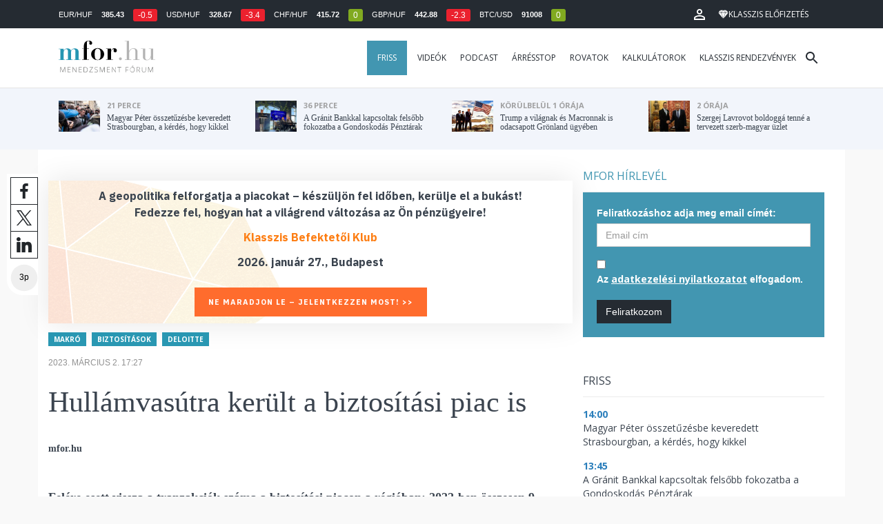

--- FILE ---
content_type: text/html; charset=UTF-8
request_url: https://mfor.hu/cikkek/makro/hullamvasutra-kerult-a-biztositasi-piac-is-.html
body_size: 25549
content:
<!DOCTYPE html>
<html lang="hu">
<head>

	<meta charset="utf-8">
	<meta http-equiv="X-UA-Compatible" content="IE=edge">
	<meta name="viewport" content="width=device-width, initial-scale=1">
	<meta name="facebook-domain-verification" content="swy6xc5sadawbjo2qp2ffcx120gulr" />

	<link rel="shortcut icon" href="/mfor/favicon.ico?t=02318ef18e1cab1577ace09a488d68b6" type="image/x-icon">

	<link href="/bootstrap/css/bootstrap.min.css" rel="stylesheet">
	<link rel="stylesheet" href="/mfor/css/base.css?t=02318ef18e1cab1577ace09a488d68b6">
	<link rel="stylesheet" href="/mfor/css/news.css?t=202511241058">
	<link rel="stylesheet" href="/mfor/css/zephr.css?t=02318ef18e1cab1577ace09a488d68b6">
		
	<link rel="preconnect" href="https://www.google.com">
	<link rel="preconnect" href="https://www.gstatic.com" crossorigin>
	<link rel="preconnect" href="https://fonts.googleapis.com">
	<link rel="preconnect" href="https://fonts.gstatic.com" crossorigin>
	<link href="https://fonts.googleapis.com/css2?family=Open+Sans:ital,wght@0,400;0,700;1,400;1,700&display=swap" rel="stylesheet">

	<link rel="alternate" type="application/rss+xml" title="Legfrissebb cikkeink" href="/rss/" />

        <title>Hullámvasútra került a biztosítási piac is  - mfor.hu</title>

        <meta name="keywords" content="Makró, Biztosítások, Deloitte" />
        <meta name="description" itemprop="description" content="Felére esett vissza a tranzakciók száma a biztosítási piacon a régióban: 2022-ben összesen 9 tranzakció zajlott le, amelyből 7 le is zárult, szemben az egy évvel azelőtti 18-cal, illetve 17-tel - derül ki a Deloitte tanulmányából.
" />
        <meta name="category" value="Makró" />
        <meta name="author" content="mfor.hu" />
		<meta property="article:publisher" content="https://www.facebook.com/MenedzsmentForum">

        <meta property="fb:app_id" content="1668557033209997" />
        
        <meta property="og:title" content="Hull&aacute;mvas&uacute;tra ker&uuml;lt a biztos&iacute;t&aacute;si piac is " />
        <meta property="og:site_name" content="mfor.hu - Menedzsment Fórum" />

        <meta property="og:description" content="Felére esett vissza a tranzakciók száma a biztosítási piacon a régióban: 2022-ben összesen 9 tranzakció zajlott le, amelyből 7 le is zárult, szemben az egy évvel azelőtti 18-cal, illetve 17-tel - derül ki a Deloitte tanulmányából.
" />
        <meta property="og:url" content="https://mfor.hu/cikkek/makro/hullamvasutra-kerult-a-biztositasi-piac-is-.html" />
        <meta property="og:locale" content="hu_HU" />
        <meta property="og:type" content="article" />
        <meta property="og:image:type" content="image/jpeg">
        <meta property="og:image" content="https://mfor.hu/i/2/1/1/7/c/4/b/4/5/c/f/7/2/1/2/1/e/c/8/a/hullamvasutra-kerult-a-biztositasi-piac-is_facebook.jpg?s=1200630" />
        <meta property="og:image:secure_url" content="https://mfor.hu/i/2/1/1/7/c/4/b/4/5/c/f/7/2/1/2/1/e/c/8/a/hullamvasutra-kerult-a-biztositasi-piac-is_facebook.jpg?s=1200630" />
        <meta property="og:image:width" content="1200" />
        <meta property="og:image:height" content="630" />

		<meta name="twitter:card" content="summary_large_image">
		<meta name="twitter:site" content="@wwwmforhu">
		<meta name="twitter:label1" content="Szerző:">
		<meta name="twitter:data1" content="mfor.hu">
		<meta name="twitter:label2" content="Becsült olvasási idő:">
		<meta name="twitter:data2" content="3 perc">

        <meta property="article:tag" content="Makró" />
        <meta property="article:tag" content="Biztosítások" />
        <meta property="article:tag" content="Deloitte" />

        <meta itemprop="genre" content="News" />
        <meta itemprop="inLanguage" content=“hu-HU” />
        <meta itemprop="copyrightYear" content="2023" />
        <meta property="article:published_time" itemprop="datePublished" content="2023-03-02T17:27:00+02:00" />
        <meta itemprop="dateCreated" content="2023-03-02T17:27:00+02:00" />

        <meta name="robots" content="index,follow,noarchive" />
        <meta name="revisit-after" content="1 days">
        <meta name="distribution" content="Global">
        <meta name="copyright" content="Menedzsment Fórum">
        <link rel="author" title="Impresszum" href="/menedzsment-forum/impresszum.html" />
        <link rel="home" title="" href="/" id="homelink" />
        <link rel="canonical" href="https://mfor.hu/cikkek/makro/hullamvasutra-kerult-a-biztositasi-piac-is-.html" />

        <meta http-equiv="X-UA-Compatible" content="IE=edge">
        <meta http-equiv="content-type" content="text/html; charset=utf-8" />
        <meta http-equiv="cache-control" content="no-cache" />
        <meta http-equiv="cache-control" content="must-revalidate" />
        <meta http-equiv="pragma" content="no-cache" />

        <link rel="apple-touch-icon-precomposed" sizes="57x57" href="/mfor/images/icons/apple-touch-icon-57x57.png" />
        <link rel="apple-touch-icon-precomposed" sizes="114x114" href="/mfor/images/icons/apple-touch-icon-114x114.png" />
        <link rel="apple-touch-icon-precomposed" sizes="72x72" href="/mfor/images/icons/apple-touch-icon-72x72.png" />
        <link rel="apple-touch-icon-precomposed" sizes="144x144" href="/mfor/images/icons/apple-touch-icon-144x144.png" />
        <link rel="apple-touch-icon-precomposed" sizes="60x60" href="/mfor/images/icons/apple-touch-icon-60x60.png" />
        <link rel="apple-touch-icon-precomposed" sizes="120x120" href="/mfor/images/icons/apple-touch-icon-120x120.png" />
        <link rel="apple-touch-icon-precomposed" sizes="76x76" href="/mfor/images/icons/apple-touch-icon-76x76.png" />
        <link rel="apple-touch-icon-precomposed" sizes="152x152" href="/mfor/images/icons/apple-touch-icon-152x152.png" />
        <link rel="icon" type="image/png" href="/mfor/images/icons/favicon-196x196.png" sizes="196x196" />
        <link rel="icon" type="image/png" href="/mfor/images/icons/favicon-96x96.png" sizes="96x96" />
        <link rel="icon" type="image/png" href="/mfor/images/icons/favicon-32x32.png" sizes="32x32" />
        <link rel="icon" type="image/png" href="/mfor/images/icons/favicon-16x16.png" sizes="16x16" />
        <link rel="icon" type="image/png" href="/mfor/images/icons/favicon-128.png" sizes="128x128" />
        <meta name="application-name" content="mfor.hu"/>
        <meta name="msapplication-TileColor" content="#FFFFFF" />
        <meta name="msapplication-TileImage" content="/mfor/images/icons/mstile-144x144.png" />
        <meta name="msapplication-square70x70logo" content="/mfor/images/icons/mstile-70x70.png" />
        <meta name="msapplication-square150x150logo" content="/mfor/images/icons/mstile-150x150.png" />
        <meta name="msapplication-wide310x150logo" content="/mfor/images/icons/mstile-310x150.png" />
        <meta name="msapplication-square310x310logo" content="/mfor/images/icons/mstile-310x310.png" />

		<!-- Google Tag Manager -->
		<script>(function(w,d,s,l,i){w[l]=w[l]||[];w[l].push({'gtm.start':
					new Date().getTime(),event:'gtm.js'});var f=d.getElementsByTagName(s)[0],
				j=d.createElement(s),dl=l!='dataLayer'?'&l='+l:'';j.async=true;j.src=
				'https://www.googletagmanager.com/gtm.js?id='+i+dl;f.parentNode.insertBefore(j,f);
			})(window,document,'script','dataLayer','GTM-WZWSFQL');</script>
		<!-- End Google Tag Manager -->


		<!-- Global site tag (gtag.js) - Google Analytics -->
		<script async src="https://www.googletagmanager.com/gtag/js?id=UA-44459257-1"></script>
		<script>
			window.dataLayer = window.dataLayer || [];
			function gtag(){dataLayer.push(arguments);}
			gtag('js', new Date());

			gtag('config', 'UA-44459257-1');
		</script>

		

	<script src="https://cdn.onesignal.com/sdks/OneSignalSDK.js" async=""></script>
	<script>
		window.OneSignal = window.OneSignal || [];
		OneSignal.push(function() {
			OneSignal.init({
				appId: "c3211c08-6880-41ff-8e25-a1daa77cb328",
			});
		});
	</script>




	<!-- InMobi Choice. Consent Manager Tag v3.0 (for TCF 2.2) -->
<script type="text/javascript" async>
	(function() {
		var host = 'mfor.hu';
		var element = document.createElement('script');
		var firstScript = document.getElementsByTagName('script')[0];
		var url = 'https://cmp.inmobi.com'
			.concat('/choice/', '2CFJPrqDGZcGN', '/', host, '/choice.js?tag_version=V3');
		var uspTries = 0;
		var uspTriesLimit = 3;
		element.async = true;
		element.type = 'text/javascript';
		element.src = url;

		firstScript.parentNode.insertBefore(element, firstScript);

		function makeStub() {
			var TCF_LOCATOR_NAME = '__tcfapiLocator';
			var queue = [];
			var win = window;
			var cmpFrame;

			function addFrame() {
				var doc = win.document;
				var otherCMP = !!(win.frames[TCF_LOCATOR_NAME]);

				if (!otherCMP) {
					if (doc.body) {
						var iframe = doc.createElement('iframe');

						iframe.style.cssText = 'display:none';
						iframe.name = TCF_LOCATOR_NAME;
						doc.body.appendChild(iframe);
					} else {
						setTimeout(addFrame, 5);
					}
				}
				return !otherCMP;
			}

			function tcfAPIHandler() {
				var gdprApplies;
				var args = arguments;

				if (!args.length) {
					return queue;
				} else if (args[0] === 'setGdprApplies') {
					if (
						args.length > 3 &&
						args[2] === 2 &&
						typeof args[3] === 'boolean'
					) {
						gdprApplies = args[3];
						if (typeof args[2] === 'function') {
							args[2]('set', true);
						}
					}
				} else if (args[0] === 'ping') {
					var retr = {
						gdprApplies: gdprApplies,
						cmpLoaded: false,
						cmpStatus: 'stub'
					};

					if (typeof args[2] === 'function') {
						args[2](retr);
					}
				} else {
					if(args[0] === 'init' && typeof args[3] === 'object') {
						args[3] = Object.assign(args[3], { tag_version: 'V3' });
					}
					queue.push(args);
				}
			}

			function postMessageEventHandler(event) {
				var msgIsString = typeof event.data === 'string';
				var json = {};

				try {
					if (msgIsString) {
						json = JSON.parse(event.data);
					} else {
						json = event.data;
					}
				} catch (ignore) {}

				var payload = json.__tcfapiCall;

				if (payload) {
					window.__tcfapi(
						payload.command,
						payload.version,
						function(retValue, success) {
							var returnMsg = {
								__tcfapiReturn: {
									returnValue: retValue,
									success: success,
									callId: payload.callId
								}
							};
							if (msgIsString) {
								returnMsg = JSON.stringify(returnMsg);
							}
							if (event && event.source && event.source.postMessage) {
								event.source.postMessage(returnMsg, '*');
							}
						},
						payload.parameter
					);
				}
			}

			while (win) {
				try {
					if (win.frames[TCF_LOCATOR_NAME]) {
						cmpFrame = win;
						break;
					}
				} catch (ignore) {}

				if (win === window.top) {
					break;
				}
				win = win.parent;
			}
			if (!cmpFrame) {
				addFrame();
				win.__tcfapi = tcfAPIHandler;
				win.addEventListener('message', postMessageEventHandler, false);
			}
		};

		makeStub();

		function makeGppStub() {
			const CMP_ID = 10;
			const SUPPORTED_APIS = [
				'2:tcfeuv2',
				'6:uspv1',
				'7:usnatv1',
				'8:usca',
				'9:usvav1',
				'10:uscov1',
				'11:usutv1',
				'12:usctv1'
			];

			window.__gpp_addFrame = function (n) {
				if (!window.frames[n]) {
					if (document.body) {
						var i = document.createElement("iframe");
						i.style.cssText = "display:none";
						i.name = n;
						document.body.appendChild(i);
					} else {
						window.setTimeout(window.__gpp_addFrame, 10, n);
					}
				}
			};
			window.__gpp_stub = function () {
				var b = arguments;
				__gpp.queue = __gpp.queue || [];
				__gpp.events = __gpp.events || [];

				if (!b.length || (b.length == 1 && b[0] == "queue")) {
					return __gpp.queue;
				}

				if (b.length == 1 && b[0] == "events") {
					return __gpp.events;
				}

				var cmd = b[0];
				var clb = b.length > 1 ? b[1] : null;
				var par = b.length > 2 ? b[2] : null;
				if (cmd === "ping") {
					clb(
						{
							gppVersion: "1.1", // must be “Version.Subversion”, current: “1.1”
							cmpStatus: "stub", // possible values: stub, loading, loaded, error
							cmpDisplayStatus: "hidden", // possible values: hidden, visible, disabled
							signalStatus: "not ready", // possible values: not ready, ready
							supportedAPIs: SUPPORTED_APIS, // list of supported APIs
							cmpId: CMP_ID, // IAB assigned CMP ID, may be 0 during stub/loading
							sectionList: [],
							applicableSections: [-1],
							gppString: "",
							parsedSections: {},
						},
						true
					);
				} else if (cmd === "addEventListener") {
					if (!("lastId" in __gpp)) {
						__gpp.lastId = 0;
					}
					__gpp.lastId++;
					var lnr = __gpp.lastId;
					__gpp.events.push({
						id: lnr,
						callback: clb,
						parameter: par,
					});
					clb(
						{
							eventName: "listenerRegistered",
							listenerId: lnr, // Registered ID of the listener
							data: true, // positive signal
							pingData: {
								gppVersion: "1.1", // must be “Version.Subversion”, current: “1.1”
								cmpStatus: "stub", // possible values: stub, loading, loaded, error
								cmpDisplayStatus: "hidden", // possible values: hidden, visible, disabled
								signalStatus: "not ready", // possible values: not ready, ready
								supportedAPIs: SUPPORTED_APIS, // list of supported APIs
								cmpId: CMP_ID, // list of supported APIs
								sectionList: [],
								applicableSections: [-1],
								gppString: "",
								parsedSections: {},
							},
						},
						true
					);
				} else if (cmd === "removeEventListener") {
					var success = false;
					for (var i = 0; i < __gpp.events.length; i++) {
						if (__gpp.events[i].id == par) {
							__gpp.events.splice(i, 1);
							success = true;
							break;
						}
					}
					clb(
						{
							eventName: "listenerRemoved",
							listenerId: par, // Registered ID of the listener
							data: success, // status info
							pingData: {
								gppVersion: "1.1", // must be “Version.Subversion”, current: “1.1”
								cmpStatus: "stub", // possible values: stub, loading, loaded, error
								cmpDisplayStatus: "hidden", // possible values: hidden, visible, disabled
								signalStatus: "not ready", // possible values: not ready, ready
								supportedAPIs: SUPPORTED_APIS, // list of supported APIs
								cmpId: CMP_ID, // CMP ID
								sectionList: [],
								applicableSections: [-1],
								gppString: "",
								parsedSections: {},
							},
						},
						true
					);
				} else if (cmd === "hasSection") {
					clb(false, true);
				} else if (cmd === "getSection" || cmd === "getField") {
					clb(null, true);
				}
				//queue all other commands
				else {
					__gpp.queue.push([].slice.apply(b));
				}
			};
			window.__gpp_msghandler = function (event) {
				var msgIsString = typeof event.data === "string";
				try {
					var json = msgIsString ? JSON.parse(event.data) : event.data;
				} catch (e) {
					var json = null;
				}
				if (typeof json === "object" && json !== null && "__gppCall" in json) {
					var i = json.__gppCall;
					window.__gpp(
						i.command,
						function (retValue, success) {
							var returnMsg = {
								__gppReturn: {
									returnValue: retValue,
									success: success,
									callId: i.callId,
								},
							};
							event.source.postMessage(msgIsString ? JSON.stringify(returnMsg) : returnMsg, "*");
						},
						"parameter" in i ? i.parameter : null,
						"version" in i ? i.version : "1.1"
					);
				}
			};
			if (!("__gpp" in window) || typeof window.__gpp !== "function") {
				window.__gpp = window.__gpp_stub;
				window.addEventListener("message", window.__gpp_msghandler, false);
				window.__gpp_addFrame("__gppLocator");
			}
		};

		makeGppStub();

		var uspStubFunction = function() {
			var arg = arguments;
			if (typeof window.__uspapi !== uspStubFunction) {
				setTimeout(function() {
					if (typeof window.__uspapi !== 'undefined') {
						window.__uspapi.apply(window.__uspapi, arg);
					}
				}, 500);
			}
		};

		var checkIfUspIsReady = function() {
			uspTries++;
			if (window.__uspapi === uspStubFunction && uspTries < uspTriesLimit) {
				console.warn('USP is not accessible');
			} else {
				clearInterval(uspInterval);
			}
		};

		if (typeof window.__uspapi === 'undefined') {
			window.__uspapi = uspStubFunction;
			var uspInterval = setInterval(checkIfUspIsReady, 6000);
		}
	})();
</script>
<!-- End InMobi Choice. Consent Manager Tag v3.0 (for TCF 2.2) -->
<script type="application/bannerData" id="adData" class="mforpb_adzone">
{
"url" : "https://mfor.hu/cikkek/makro/hullamvasutra-kerult-a-biztositasi-piac-is-.html",
"pageType" : "article",
"keywords" : ["Makró", "Biztosítások", "Deloitte"],
"category" : "Makró",
"adult" : 0,
"gSens" : 0,
"extraData" : []
}
</script>

<script type="application/javascript" class="mforpb_adzone">
	var debugVersion=Date.now();const admeLocalQueryString=window.location.search,admeLocalUrlParams=new URLSearchParams(admeLocalQueryString),admeLocalDebug=admeLocalUrlParams.has("admeDebug"),admeUrl="https://link.adaptivemedia.hu/adme/extra/adme",admeLink=admeLocalDebug?admeUrl+".js?v="+debugVersion:admeUrl+".min.js",admeElement=document.createElement("script");admeElement.src=admeLink,document.head.appendChild(admeElement),admeElement.onload=()=>{console.log("adme.js loaded")},admeElement.onerror=()=>{console.log("adme.js cannot be loaded")};
</script>


	<script src="/mfor/js/jquery.min.js"></script>
	<script src="/mfor/js/jquery.cookie.min.js"></script>
	<script src="/bootstrap/js/bootstrap.min.js"></script>

	<script src="/mfor/js/functions.js?t=02318ef18e1cab1577ace09a488d68b6"></script>
	<script src="/mfor/js/application.js?t=02318ef18e1cab1577ace09a488d68b6"></script>
	<script src="/mfor/js/news.js?t=7d5e5193224e88601f16ae4f31b215c0"></script>

	<script data-ad-client="ca-pub-5565734367558042" async src="https://pagead2.googlesyndication.com/pagead/js/adsbygoogle.js"></script>

	<!-- Facebook Pixel Code -->
	<script>
		!function(f,b,e,v,n,t,s)
		{if(f.fbq)return;n=f.fbq=function(){n.callMethod?
			n.callMethod.apply(n,arguments):n.queue.push(arguments)};
			if(!f._fbq)f._fbq=n;n.push=n;n.loaded=!0;n.version='2.0';
			n.queue=[];t=b.createElement(e);t.async=!0;
			t.src=v;s=b.getElementsByTagName(e)[0];
			s.parentNode.insertBefore(t,s)}(window, document,'script',
			'https://connect.facebook.net/en_US/fbevents.js');
		fbq('init', '1446330315732208');
		fbq('track', 'PageView');
	</script>
	<noscript><img height="1" width="1" style="display:none" src="https://www.facebook.com/tr?id=1446330315732208&ev=PageView&noscript=1" /></noscript>
	<!-- End Facebook Pixel Code -->

	<script>window.grecaptchaSiteKey = '6LdxB1kkAAAAAFdAghbeabkTViWhztTrjcOiY_tS';</script>
</head>
<body id="body">

			<!-- Google Tag Manager (noscript) -->
		<noscript><iframe src="https://www.googletagmanager.com/ns.html?id=GTM-WZWSFQL" height="0" width="0" style="display:none;visibility:hidden"></iframe></noscript>
		<!-- End Google Tag Manager (noscript) -->
		
    <div id="fb-root"></div>
    <script>(function(d, s, id) {
            var js, fjs = d.getElementsByTagName(s)[0];
            if (d.getElementById(id)) return;
            js = d.createElement(s); js.id = id;
            js.src = 'https://connect.facebook.net/hu_HU/sdk.js#xfbml=1&version=v2.11&appId=1668557033209997';
            fjs.parentNode.insertBefore(js, fjs);
        }(document, 'script', 'facebook-jssdk'));</script>

	
    <!-- prediction -->
    <div id="prediction">
		<div class="row mx-0">
			<div class="container">
				<div class="prediction-navbar">
					<div class="prediction-tickers hidden-xs">
													<span>EUR/HUF</span> <span><strong>385.43</strong></span> <span class="badge red">-0.5</span>
													<span>USD/HUF</span> <span><strong>328.67</strong></span> <span class="badge red">-3.4</span>
													<span>CHF/HUF</span> <span><strong>415.72</strong></span> <span class="badge green">0</span>
													<span>GBP/HUF</span> <span><strong>442.88</strong></span> <span class="badge red">-2.3</span>
													<span>BTC/USD</span> <span><strong>91008</strong></span> <span class="badge green">0</span>
											</div>
                    <!-- navbar-loginmenu 2021-01-29 -->
<ul class="navbar navbar-usermenu">
	<li class="nav-item dropdown dropdown-click">
		<a class="nav-link" href="#" title="Bejelentkezés" id="navbarUserDropdownBtn" role="button" data-toggle="dropdown" aria-haspopup="true" aria-expanded="false">
			<svg xmlns="http://www.w3.org/2000/svg" height="24px" viewBox="0 0 24 24" width="24px" fill="#FFFFFF"><path d="M0 0h24v24H0z" fill="none"></path><path d="M12 5.9c1.16 0 2.1.94 2.1 2.1s-.94 2.1-2.1 2.1S9.9 9.16 9.9 8s.94-2.1 2.1-2.1m0 9c2.97 0 6.1 1.46 6.1 2.1v1.1H5.9V17c0-.64 3.13-2.1 6.1-2.1M12 4C9.79 4 8 5.79 8 8s1.79 4 4 4 4-1.79 4-4-1.79-4-4-4zm0 9c-2.67 0-8 1.34-8 4v3h16v-3c0-2.66-5.33-4-8-4z"></path></svg>
		</a>
		<div id="navbarUserDropdown" class="dropdown-menu dropdown-menu-right p-2 text-light text-center" aria-labelledby="navbarUserDropdownBtn">
			<a href="/felhasznalo/bejelentkezes" class="btn btn-klasszis mb-2">Bejelentkezés / Regisztráció</a>
		</div>
	</li>
	<li class="nav-item ml-1">
		<a href="/klasszis" class="nav-link btn btn-klasszis" style="background: transparent;">
			<svg width="15" height="14" fill="none" xmlns="http://www.w3.org/2000/svg"><path fill-rule="evenodd" clip-rule="evenodd" d="M9.834.5h2.02L15 4.462 11.853.5H9.834zM4.541 4.1L7.15.676H3.386L4.54 4.1zM3.086.854L.359 4.287h3.884L3.086.854zm3.962 11.832L4.361 4.637H.37l6.678 8.047zm.452.275l2.779-8.323H4.72L7.5 12.96zm3.138-8.323l-2.686 8.047 6.678-8.047h-3.992zm-5.805-.351L7.5.784l2.667 3.503H4.833zM7.85.676L10.46 4.1 11.614.676H7.85zm4.064.178l2.726 3.433h-3.883L11.914.854z" fill="#fff"></path></svg>
			<span>Klasszis előfizetés</span>
		</a>
	</li>
</ul>				</div>
			</div>
		</div>
    </div>
    <!-- prediction end -->


    <!-- menu -->
    <div id="menu" class="slotHeader">
        <div class="row mx-0">

            <nav class="navbar navbar-default" id="navbar-default">
                <div class="container">
                    <div class="container-fluid d-flex align-items-center">

						<a class="navbar-brand" href="/">MFOR</a>

						<div class="top24">
							<a href="/hirek.html">FRISS</a>
						</div>

						<div class="navbar-header">
                            <button type="button" class="navbar-toggle collapsed" data-toggle="collapse" data-target="#navbar" aria-expanded="false" aria-controls="navbar">
                                <span class="sr-only">Menü</span>
                                <span class="icon-bar"></span>
                                <span class="icon-bar"></span>
                                <span class="icon-bar"></span>
                            </button>
                        </div>
                        <div id="navbar" class="navbar-collapse collapse flex-xl-grow-1">
                            <ul class="nav navbar-nav navbar-right">
                                <li><a href="/hirek.html" style="background-color: #4296b1; padding-right: 15px; color: #fff; margin-left: 10px;">Friss</a></li>
								<li><a href="/cikkek/cimke/dosszie/videok.html">Videók</a></li>
								<li><a href="/cikkek/cimke/dosszie/podcast.html">Podcast</a></li>
								<li><a href="/cikkek/cimke/dosszie/arresstop-.html">Árrésstop</a></li>
								<li class="dropdown">
									<a class="dropdown-toggle" href="javascript:;" id="categoryDropdown" role="button" data-toggle="dropdown" aria-haspopup="true" aria-expanded="false">Rovatok</a>
									<ul class="dropdown-menu category-dropdown" aria-labelledby="categoryDropdown">
																			<li><a class="dropdown-item" href="/cikkek/agrarium.html">Agrárium</a></li>
																			<li><a class="dropdown-item" href="/cikkek/aranyelet.html">Aranyélet</a></li>
																			<li><a class="dropdown-item" href="/cikkek/befektetes.html">Befektetés</a></li>
																			<li><a class="dropdown-item" href="/cikkek/benchmark.html">Benchmark</a></li>
																			<li><a class="dropdown-item" href="/cikkek/egeszsegugy.html">Egészségügy</a></li>
																			<li><a class="dropdown-item" href="/cikkek/ingatlan.html">Ingatlan</a></li>
																			<li><a class="dropdown-item" href="/cikkek/innovacio.html">Innováció</a></li>
																			<li><a class="dropdown-item" href="/cikkek/kozerdeku.html">Közérdekű</a></li>
																			<li><a class="dropdown-item" href="/cikkek/kultura.html">Kultúra</a></li>
																			<li><a class="dropdown-item" href="/cikkek/kulpolitika.html">Külpolitika</a></li>
																			<li><a class="dropdown-item" href="/cikkek/makro.html">Makró</a></li>
																			<li><a class="dropdown-item" href="/cikkek/oktatas.html">Oktatás</a></li>
																			<li><a class="dropdown-item" href="/cikkek/szemelyes_penzugyek.html">Személyes pénzügyek</a></li>
																			<li><a class="dropdown-item" href="/cikkek/szubjektiv.html">Szubjektív</a></li>
																			<li><a class="dropdown-item" href="/cikkek/tortenelem.html">Történelem</a></li>
																			<li><a class="dropdown-item" href="/cikkek/tudomany.html">Tudomány-Technika</a></li>
																			<li><a class="dropdown-item" href="/cikkek/turizmus.html">Turizmus</a></li>
																			<li><a class="dropdown-item" href="/cikkek/vallalatok.html">Vállalatok</a></li>
																		</ul>
								</li>
                                <li><a href="/kalkulatorok.html">Kalkulátorok</a></li>
                                <li><a href="https://klasszis.hu" target="_blank">Klasszis rendezvények</a></li>
                            </ul>

                        </div>
												<div class="navbar-search">
							<a href="/kereses" class="navbar-search-toggle">
								<svg xmlns="http://www.w3.org/2000/svg" height="24px" viewBox="0 0 24 24" width="24px" fill="#252b32"><path d="M0 0h24v24H0z" fill="none"/><path d="M15.5 14h-.79l-.28-.27C15.41 12.59 16 11.11 16 9.5 16 5.91 13.09 3 9.5 3S3 5.91 3 9.5 5.91 16 9.5 16c1.61 0 3.09-.59 4.23-1.57l.27.28v.79l5 4.99L20.49 19l-4.99-5zm-6 0C7.01 14 5 11.99 5 9.5S7.01 5 9.5 5 14 7.01 14 9.5 11.99 14 9.5 14z"/></svg>
							</a>
						</div>
 						                    </div>
                </div>
            </nav>

        </div>
    </div>
    <!-- menu end -->


    <!-- instant news -->
    <div id="instant_news" class="hidden-xs hidden-sm slotLine">
        <div class="row mx-0">
            <div class="container">
                <div class="col-md-3">
                    <a href="https://mfor.hu/cikkek/agrarium/magyar-peter-osszetuzesbe-keveredett-strasbourgban-a-kerdes-hogy-kikkel.html">
                        <div class="media">
                            <div class="media-left">
                                <img class="media-object" src="https://mfor.hu/i/d/3/7/5/e/3/b/6/5/c/2/c/2/9/8/5/6/4/a/0/magyar-peter-osszetuzesbe-keveredett-strasbourgban-a-kerdes-hogy-kikkel_th.jpg" height="45" alt="Magyar Péter összetűzésbe keveredett Strasbourgban, a kérdés, hogy kikkel">
                            </div>
                            <div class="media-body">
                                <span>21 perce</span>
                                <h4 class="media-heading">
                                    Magyar Péter összetűzésbe keveredett Strasbourgban, a kérdés, hogy kikkel																		                                </h4>
                            </div>
                        </div>
                    </a>
                </div>
                <div class="col-md-3">
                    <a href="https://mfor.hu/cikkek/makro/a-granit-bankkal-kapcsoltak-felsobb-fokozatba-a-gondoskodas-penztarak.html">
                        <div class="media">
                            <div class="media-left">
                                <img class="media-object" src="https://mfor.hu/i/1/1/2/9/c/b/4/7/d/d/7/a/3/d/2/7/9/9/5/1/nincs-cim_th.jpg" height="45" alt="A Gránit Bankkal kapcsoltak felsőbb fokozatba a Gondoskodás Pénztárak">
                            </div>
                            <div class="media-body">
                                <span>36 perce</span>
                                <h4 class="media-heading">
                                    A Gránit Bankkal kapcsoltak felsőbb fokozatba a Gondoskodás Pénztárak																		                                </h4>
                            </div>
                        </div>
                    </a>
                </div>
                <div class="col-md-3">
                    <a href="https://mfor.hu/cikkek/kulpolitika/trump-a-vilagnak-es-macronnak-is-odacsapott-gronland-ugyeben.html">
                        <div class="media">
                            <div class="media-left">
                                <img class="media-object" src="https://mfor.hu/i/0/e/e/8/6/1/d/3/1/c/5/1/a/0/8/5/6/3/2/2/nincs-cim_th.jpg" height="45" alt="Trump a világnak és Macronnak is odacsapott Grönland ügyében">
                            </div>
                            <div class="media-body">
                                <span>körülbelül 1 órája</span>
                                <h4 class="media-heading">
                                    Trump a világnak és Macronnak is odacsapott Grönland ügyében																		                                </h4>
                            </div>
                        </div>
                    </a>
                </div>
                <div class="col-md-3">
                    <a href="https://mfor.hu/cikkek/makro/szergej-lavrovot-boldogga-tenne-a-tervezett-szerb-magyar-uzlet.html">
                        <div class="media">
                            <div class="media-left">
                                <img class="media-object" src="https://mfor.hu/i/6/8/f/c/7/4/e/4/8/4/5/b/6/f/d/4/c/0/6/1/szergej-lavrovot-boldogga-tenne-a-tervezett-szerb-magyar-uzlet_th.jpg" height="45" alt="Szergej Lavrovot boldoggá tenné a tervezett szerb-magyar üzlet">
                            </div>
                            <div class="media-body">
                                <span>2 órája</span>
                                <h4 class="media-heading">
                                    Szergej Lavrovot boldoggá tenné a tervezett szerb-magyar üzlet																		                                </h4>
                            </div>
                        </div>
                    </a>
                </div>
            </div>
        </div>
    </div>
    <!-- instant news end -->

	
	



	
    
    <!-- main -->
    <div id="main">
			<div class="container no-gutter">

			<div class="col-md-8">
				
				<!-- content -->
				<div class="col-md-12 px-0">
					<script type="application/ld+json">
{
	"@context": "http://schema.org",
	"@type": "NewsArticle",
	"url": "https://mfor.hu/cikkek/makro/hullamvasutra-kerult-a-biztositasi-piac-is-.html",
	"publisher":{
		"@type":"Organization",
		"name":"Menedzsment Fórum",
		"logo":"https://mfor.hu/mfor/images/mfor_logo.svg"
	},
	"author": {
	    "@type": "Person",
	    "name": "mfor.hu",
	    "url": "https://mfor.hu/cikkek/szerzo/mfor-hu.html"
	},
	"headline": "Hullámvasútra került a biztosítási piac is ",
	"mainEntityOfPage": "https://mfor.hu/cikkek/makro/hullamvasutra-kerult-a-biztositasi-piac-is-.html",
	"articleBody": "<p>Felére esett vissza a tranzakciók száma a biztosítási piacon a régióban: 2022-ben összesen 9 tranzakció zajlott le, amelyből 7 le is zárult, szemben az egy évvel azelőtti 18-cal, illetve 17-tel - derül ki a Deloitte tanulmányából.</p>",
	"datePublished":"2023-03-02T17:27:00+02:00",
	"image":[
		"https://mfor.hu/i/2/1/1/7/c/4/b/4/5/c/f/7/2/1/2/1/e/c/8/a/hullamvasutra-kerult-a-biztositasi-piac-is_lgc.jpg"
	]
}
</script>
<div class="news-page slotDoubleColumn">
    <div class="news-toolbar ">
        <a class="news-toolbar-item news-toolbar-facebook-share" data-title="Cikk megosztása Facebookon" href="javascript:;">
        <svg xmlns="http://www.w3.org/2000/svg" viewBox="0 0 155.139 155.139" width="100%" height="100%">
            <path fill="#212529" d="M89.584 155.139V84.378h23.742l3.562-27.585H89.584V39.184c0-7.984 2.208-13.425 13.67-13.425l14.595-.006V1.08C115.325.752 106.661 0 96.577 0 75.52 0 61.104 12.853 61.104 36.452v20.341H37.29v27.585h23.814v70.761h28.48z"></path>
        </svg>
        <script>
			(() => {
				try {
					document.querySelector('.news-toolbar-facebook-share').addEventListener('click', e => {
						e.preventDefault();
						FB.ui({
							method: 'share',
							href: 'https://mfor.hu/cikkek/makro/hullamvasutra-kerult-a-biztositasi-piac-is-.html'
						});
					});
				} catch (e) {}
			})();
        </script>
    </a>
	<a class="news-toolbar-item news-toolbar-twitter-share" target="_blank" data-title="Cikk megosztása X-en" href="https://x.com/intent/post">
		<svg xmlns="http://www.w3.org/2000/svg" viewBox="0 0 300 300.251">
			<path fill="#212529" d="M178.57 127.15 290.27 0h-26.46l-97.03 110.38L89.34 0H0l117.13 166.93L0 300.25h26.46l102.4-116.59 81.8 116.59H300M36.01 19.54h40.65l187.13 262.13h-40.66"/>
		</svg>
	</a>
	<a class="news-toolbar-item news-toolbar-linkedin-share" target="_blank" data-title="Cikk megosztása LinkedInen" href="https://www.linkedin.com/shareArticle?url=https%3A%2F%2Fmfor.hu%2Fcikkek%2Fmakro%2Fhullamvasutra-kerult-a-biztositasi-piac-is-.html&title=Hull%C3%A1mvas%C3%BAtra+ker%C3%BClt+a+biztos%C3%ADt%C3%A1si+piac+is+">
        <svg xmlns="http://www.w3.org/2000/svg" viewBox="0 0 310 310">
            <path fill="#212529" d="M72.16 99.73H9.927a5 5 0 00-5 5v199.928a5 5 0 005 5H72.16a5 5 0 005-5V104.73a5 5 0 00-5-5zM41.066.341C18.422.341 0 18.743 0 41.362 0 63.991 18.422 82.4 41.066 82.4c22.626 0 41.033-18.41 41.033-41.038C82.1 18.743 63.692.341 41.066.341zM230.454 94.761c-24.995 0-43.472 10.745-54.679 22.954V104.73a5 5 0 00-5-5h-59.599a5 5 0 00-5 5v199.928a5 5 0 005 5h62.097a5 5 0 005-5V205.74c0-33.333 9.054-46.319 32.29-46.319 25.306 0 27.317 20.818 27.317 48.034v97.204a5 5 0 005 5H305a5 5 0 005-5V194.995c0-49.565-9.451-100.234-79.546-100.234z"></path>
        </svg>
    </a>
    <div class="news-toolbar-item news-toolbar-reading-time" data-title="Becsült olvasási idő: 3 perc">
        <svg id="readingTimeSvg" class="readingtime-svg" xmlns="http://www.w3.org/2000/svg" viewBox="0 0 118 118">
            <defs>
                <clipPath id="insideStrokeClip">
                    <circle cx="59" cy="59" r="57"/>
                </clipPath>
            </defs>
            <circle class="readingtime-svg-bg" cx="59" cy="59" r="57" fill="#f6f6f6" stroke="#f6f6f6" stroke-width="0" transform="rotate(-90,59,59)" shape-rendering="geometricPrecision"></circle>
            <circle clip-path="url(#insideStrokeClip)" class="readingtime-svg-elapsed" cx="59" cy="59" r="57" fill="none" stroke="#007bff" stroke-width="18" stroke-dasharray="0, 20000" transform="rotate(-90,59,59)" shape-rendering="geometricPrecision"></circle>
            <path class="readingtime-svg-done" d="M55.4,78.9L41.5,65l-4.6,4.6l18.6,18.6l39.8-39.8l-4.6-4.6L55.4,78.9z" fill="#fff" style="display: none; transform: translate(-7px, -7px);"></path>
            <text class="readingtime-svg-text" id="myTimer" text-anchor="middle" x="59" y="69" style="font-size: 36px;">3p</text>
        </svg>
		<script>
			(() => document.addEventListener('DOMContentLoaded', e => {
				let readingTimeSvg = document.getElementById('readingTimeSvg'),
					elapsedTime = readingTimeSvg.querySelector('.readingtime-svg-elapsed'),
					articleContainer = document.querySelector('.news-page-article');

				const setReadingTimeIcon = e => {
					const currentPosition = articleContainer.getBoundingClientRect().top;

					let positionDone = articleContainer.getBoundingClientRect().height - document.documentElement.clientHeight + 150,
						percent = currentPosition < 0 ? Math.abs(currentPosition / positionDone) : 0;

					elapsedTime.setAttribute("stroke-dasharray", Math.round(360 * Math.min(percent, 1)) + ", 20000");

					readingTimeSvg.querySelector('.readingtime-svg-text').style.display = percent < 1 ? 'block' : 'none';
					readingTimeSvg.querySelector('.readingtime-svg-done').style.display = percent < 1 ? 'none' : 'block';
					readingTimeSvg.querySelector('.readingtime-svg-bg').setAttribute('fill', percent < 1 ? '#efefef' : '#007bff');
				};

				setReadingTimeIcon(e);
				document.addEventListener('scroll', setReadingTimeIcon);

				try {
					document.querySelector('.klasszis-alsosav').classList.add('news-toolbar-visible');
				} catch (e) {}
			}))();
		</script>
    </div>

	<script>
		(() => {
			let NewsPage = document.querySelector('.news-page'),
				NewsToolbar = document.querySelector('.news-toolbar'),
				MainContainer = document.querySelector('#main .container'),
				NewsToolbarOriginalWidth = NewsToolbar.getBoundingClientRect().width,
				NewsToolbarItemOriginalWidth = NewsToolbar.querySelector('.news-toolbar-item').getBoundingClientRect().width,
				NewsToolbarItemPreviousWidth = -1;

			const setNewsToolbarPosition = event => {
				if(window.innerWidth < 768) {
					if(event.type == 'resize' && NewsToolbarItemPreviousWidth != NewsToolbarItemOriginalWidth) setNewsToolbarItemsWidth(NewsToolbarItemOriginalWidth);
					return;
				}

				if(MainContainer.getBoundingClientRect().x < NewsToolbar.getBoundingClientRect().width) {
					NewsToolbar.style.transform = `none`;
					NewsToolbar.style.left = 0;
				} else {
					NewsToolbar.style.transform = 'var(--newsToolbarTransform)';
					NewsToolbar.style.left = 'unset';
				}

				let itemsWidth = NewsToolbarOriginalWidth > NewsPage.getBoundingClientRect().x ? 30 : NewsToolbarItemOriginalWidth;
				setNewsToolbarItemsWidth(itemsWidth);
			}

			const setNewsToolbarItemsWidth = itemsWidth => {
				if(itemsWidth != NewsToolbarItemPreviousWidth) {
					NewsToolbar.querySelectorAll('.news-toolbar-item').forEach(item => {
						item.style.width = itemsWidth+'px';
						item.style.height = itemsWidth+'px';
					});
					NewsToolbarItemPreviousWidth = itemsWidth;
				}

			}

			setNewsToolbarPosition(new Event('valami'));
			window.addEventListener('resize', setNewsToolbarPosition);
		})();
	</script>
</div>
	
        
            <div class="klasszis-elofizetes-promo klasszis-elofizetes-promo-top klasszis-infoblokk mb-3" style="padding: 1rem;">
        <p class="font-weight-bold" style="margin: 0 0 .75em 0;font-weight: bold;font-size: 16px;">
            A geopolitika felforgatja a piacokat – készüljön fel időben, kerülje el a bukást! <br>
            Fedezze fel, hogyan hat a világrend változása az Ön pénzügyeire!
		</p>
        <p class="font-weight-bold" style="margin: .75em 0;font-weight: bold;color: #fd7e14;font-size: 16px;">
            Klasszis Befektetői Klub
		</p>
        <p class="font-weight-bold" style="margin: .75em 0;font-weight: bold;font-size: 16px;">2026. január 27., Budapest</p>
        <p><a href="https://rendezvenyek.klasszis.hu/rendezveny/klasszis-befektetoi-klub--2026-januar" target="_blank" class="btn btn-klasszis blaize-submit text-white d-inline-flex align-items-center" style="color: #fff;margin: 0;">
                <span style="font-size: 11px;">Ne maradjon le – jelentkezzen most! >></span>
            </a></p>
    </div>


	
	
	
	<!-- tags & share -->
	<div class="row">

    <div class="col-md-12">

        <div class="pull-left">
            <div class="tags">
                <a href="https://mfor.hu/cikkek/makro.html" title="Makró">Makró</a>
                                                            <a href="https://mfor.hu/cikkek/cimke/dosszie/biztositasok.html" title="Dosszié / Biztosítások">Biztosítások</a>
                                            <a href="https://mfor.hu/cikkek/cimke/ceg/deloitte.html" title="Cég / Deloitte">Deloitte</a>
                                                </div>
        </div>

    </div>

</div>


	<!-- end of tags & share -->

	<article class="news-page-article">
		<!-- date -->
		<div class="date-author">
			<time class="date" datetime="2023-03-02 17:27:00">
				2023. március 2. 17:27			</time>
		</div>
		<!-- end of date -->


		<!-- title -->
		<header class="page-header">
			<h1>
				Hullámvasútra került a biztosítási piac is 			</h1>
		</header>
		<!-- end of title -->


		



		

		


			<!-- author -->
		<div class="date-author">
			<div class="row">
				<div class="col-md-12">

					<address class="pull-left">
													<a href="https://mfor.hu/cikkek/szerzo/mfor-hu.html" title="mfor.hu" class="d-flex">
																			<div>
								<span class="author">mfor.hu</span>
															</div>
											</a>
												</address>

					<div class="pull-right author-social">
						<div class="fb-like" style="width: 103px;" data-href="https://mfor.hu/cikkek/makro/hullamvasutra-kerult-a-biztositasi-piac-is-.html" data-layout="button_count" data-action="recommend" data-size="large" data-show-faces="false" data-share="false"></div>
					</div>

				</div>
			</div>
		</div>
		<!-- end of author -->


		<!-- lead -->
		<div class="lead slotLead">
			<p><p>Felére esett vissza a tranzakciók száma a biztosítási piacon a régióban: 2022-ben összesen 9 tranzakció zajlott le, amelyből 7 le is zárult, szemben az egy évvel azelőtti 18-cal, illetve 17-tel - derül ki a Deloitte tanulmányából.</p>
</p>
		</div>
		<!-- end of lead -->

		<!-- article -->
		
		<div class="news-page-content ">
            
<div class="article slotArticle"><p>Az elmúlt öt évben a legtöbb tranzakció, összesen 20 darab a legnagyobb biztosítási piaccal rendelkező Lengyelországban történt. Magyarországon ebben az időintervallumban 7 ügyet regisztráltak, ami - Bulgáriával együtt - a harmadik legmagasabb; a második helyre Csehország került 12 eladással.</p>

<p>A régió legaktívabb felvásárlója az elmúlt közel öt évben a VIG volt, amely 9 felvásárlásban szerepelt vevőként, de emellett a Generali és Allianz is jelentősen aktív szereplők voltak összesen 5-5 tranzakcióval. A régió legjelentősebb eladója összesen 8 tranzakcióval a Munich RE / ERGO csoport, illetve 6-tal az Aegon csoport volt.</p>

<p>
                <figure class="article_image">
                    <img src="https://mfor.hu/i/b/2/4/e/e/8/9/5/7/4/6/8/c/0/b/1/7/e/8/0/visszaesetek-a-tranzakciok-foto-depositphotos_lgc.jpg" alt="Visszaesetek a tranzakciók. Fotó: Depositphotos">
                    <figcaption>Visszaesetek a tranzakciók. Fotó: Depositphotos</figcaption>
                </figure>
            </p>

<p>Az elemzésben szerepel, hogy az elmúlt évek egyik legjelentősebb tranzakciója az Aegon magyarországi üzleteinek értékesítése volt a VIG számára, amelynek során a magyar állam kisebbségi részedést szerzett a VIG magyar biztosítóiban, azaz az Union Biztosítóban és az egykori Aegon Magyarországban.</p>

<p><aside class="kapcsolodo-cikk card bg-light mb-3">
	<div class="card-header">Kapcsolódó cikk</div>
	<div class="card-body d-sm-flex">
        		<div class="flex-shrink-0 mr-sm-3 mb-3 mb-sm-0">
			<picture>
				<source media="(max-width: 392px)" srcset="https://mfor.hu/i/4/b/a/b/f/1/2/2/a/7/a/8/6/e/a/9/5/e/e/5/nem-tunik-el-de-uj-neven-folytatja-az-aegon_md.jpg">
				<source media="(max-width: 575px)" srcset="https://mfor.hu/i/4/b/a/b/f/1/2/2/a/7/a/8/6/e/a/9/5/e/e/5/nem-tunik-el-de-uj-neven-folytatja-az-aegon_lg.jpg">
				<img src="https://mfor.hu/i/4/b/a/b/f/1/2/2/a/7/a/8/6/e/a/9/5/e/e/5/nem-tunik-el-de-uj-neven-folytatja-az-aegon_th.jpg" alt="Nem tűnik el, de új néven folytatja az Aegon" class="cikkajanlo-kep img-fluid mb-0">
			</picture>
		</div>
				<div>
			<h4 class="card-title"><a href="https://mfor.hu/cikkek/vallalatok/nem-tunik-el-de-uj-neven-folytatja-az-aegon.html" class="kapcsolodo-cikk-link" target="_blank">Nem tűnik el, de új néven folytatja az Aegon</a></h4>
			<p class="card-text">Piacfelmérés után választották ki az új márkanevet, a működést nem érinti a szeptemberben életbe lépő változás.</p>
		</div>
	</div>
</aside>
</p>

<p>Régiós szinten a bruttó díjelőírások 2021-ben az élet és a nem-élet szegmensben is emelkedtek: az élet szegmensben az előző évhez képest 7,1 százalékkal, a járvány előtti, azaz a 2018-as szinthez képest pedig 0,4 százalékkal; a nem élet szegmensben 10,8 és 5,2 százalékkal - összegezték.</p>

<p>2022 harmadik negyedéves adatai alapján a régió legnagyobb piacai tovább emelkedtek, de a díjnövekedés hátterében már az elszabaduló infláció állt. Magyarországon a bruttó díjelőírások tavaly a harmadik negyedévben 2619 millió eurót tettek ki szemben a 2021-es év azonos időszakában mért 2777 millió euróval; helyi devizában Magyarországon is növekedés volt megfigyelhető.</p>

<p><aside class="kapcsolodo-cikk card bg-light mb-3">
	<div class="card-header">Kapcsolódó cikk</div>
	<div class="card-body d-sm-flex">
        		<div class="flex-shrink-0 mr-sm-3 mb-3 mb-sm-0">
			<picture>
				<source media="(max-width: 392px)" srcset="https://mfor.hu/i/3/1/b/e/f/f/3/6/6/f/9/2/6/e/0/e/a/b/0/5/meszaros-lorinc-es-keszthelyi-erik-eletre-hivta-a-magyar-biztositoholdingot_md.jpg">
				<source media="(max-width: 575px)" srcset="https://mfor.hu/i/3/1/b/e/f/f/3/6/6/f/9/2/6/e/0/e/a/b/0/5/meszaros-lorinc-es-keszthelyi-erik-eletre-hivta-a-magyar-biztositoholdingot_lg.jpg">
				<img src="https://mfor.hu/i/3/1/b/e/f/f/3/6/6/f/9/2/6/e/0/e/a/b/0/5/meszaros-lorinc-es-keszthelyi-erik-eletre-hivta-a-magyar-biztositoholdingot_th.jpg" alt="Mészáros Lőrinc és Keszthelyi Erik életre hívta a Magyar Biztosítóholdingot" class="cikkajanlo-kep img-fluid mb-0">
			</picture>
		</div>
				<div>
			<h4 class="card-title"><a href="https://mfor.hu/cikkek/vallalatok/meszaros-lorinc-es-keszthelyi-erik-eletre-hivta-a-magyar-biztositoholdingot.html" class="kapcsolodo-cikk-link" target="_blank">Mészáros Lőrinc és Keszthelyi Erik életre hívta a Magyar Biztosítóholdingot</a></h4>
			<p class="card-text">Felcsúti bejegyzésű a cég, amelyik szeretné meghódítani a magyar és a balkáni piacot.</p>
		</div>
	</div>
</aside>
</p>

<p>A könyvvizsgáló szakértői megállapították, hogy a régiós biztosítói piac fragmentált, további piaci konszolidációk várhatók. A legtöbb biztosító, 37 Lengyelországban működik, amelyet Bulgária és Bosznia-Hercegovina követ 25 társasággal, majd Csehország következik 23 és Magyarország 21 céggel. Litvániában és Szlovéniában 17 biztosító, Romániában, Horvátországban és Észtországban 15, Szerbiában 14, Lettországban 13, Szlovákiában és Észak-Macedóniában 11, Albániában 9 céget regisztrálnak.</p>

<p>Vajda Zsolt, a pénzügyi tanácsadási üzletág partnere a sajtóbeszélgetésen elmondta, hogy az utóbbi három évben "hullámvasúton" ment át a gazdaság, a Covid miatti óriási visszaesést visszapattanás követte a biztosítási piacon is, majd a háború, az energiaárak, az infláció és a gazdasági "visszaesés réme" befolyásolta a szektort. Hozzáfűzte: eltűnt a gazdasági környezet kiszámíthatósága, ami a társaságokat - így a biztosítókat is - az akut problémák kezelésére készteti, a hosszú távú döntések, mint például az akvizíciók is, sok esetben a háttérbe szorulnak.</p>

<p>(MTI)</p>
</div>
		</div>

		<!-- end of article -->

        
        	</article>

    
	
    
    <div class="klasszis-elofizetes-promo klasszis-elofizetes-promo-bottom klasszis-infoblokk" style="margin-bottom: 25px;">
	<h4><a href="https://privatbankar.hu/klasszis/elofizetes">LEGYEN ÖN IS ELŐFIZETŐNK!</a></h4>

	<p>Előfizetőink máshol nem olvasott, higgadt hangvételű, tárgyilagos és <br> <strong>magas szakmai színvonalú</strong> tartalomhoz jutnak hozzá
		<strong>havonta már 1490 forintért</strong>.
		<br>
		Korlátlan hozzáférést adunk az <a href="https://mfor.hu"><strong>Mfor.hu</strong></a> és a <a href="https://privatbankar.hu"><strong>Privátbankár.hu</strong></a> tartalmaihoz is,
		a Klub csomag pedig a <strong>hirdetés nélküli</strong> olvasási lehetőséget is tartalmazza. <br>
		Mi nap mint nap bizonyítani fogunk!
		<a href="https://privatbankar.hu/klasszis/elofizetes"><strong>Legyen Ön is előfizetőnk!</strong></a></p>
</div>
	<div data-widget_id="68d4034949d4c" class="bd_widget_placeholder"></div>
<script src="https://biztosdontes.hu/assets/js/bd_widget.js" async></script>
	
	<div class="row">
		<div class="col-md-6">
			<div id="media1_hirek" class="external-feed-box">
	<div class="title mb-3">Friss</div>
	<ul class="list-unstyled">
			<li class="mt-0 mb-2">
			<a href="https://mfor.hu/cikkek/agrarium/magyar-peter-osszetuzesbe-keveredett-strasbourgban-a-kerdes-hogy-kikkel.html" target="_blank" class="media1-link external-feed-box-link">Magyar Péter összetűzésbe keveredett Strasbourgban, a kérdés, hogy kikkel</a>
			<div class="d-flex external-feed-box-datetime">
				<span>14:00</span>
			</div>
		</li>
			<li class="mt-0 mb-2">
			<a href="https://mfor.hu/cikkek/makro/a-granit-bankkal-kapcsoltak-felsobb-fokozatba-a-gondoskodas-penztarak.html" target="_blank" class="media1-link external-feed-box-link">A Gránit Bankkal kapcsoltak felsőbb fokozatba a Gondoskodás Pénztárak</a>
			<div class="d-flex external-feed-box-datetime">
				<span>13:45</span>
			</div>
		</li>
			<li class="mt-0 mb-2">
			<a href="https://mfor.hu/cikkek/kulpolitika/trump-a-vilagnak-es-macronnak-is-odacsapott-gronland-ugyeben.html" target="_blank" class="media1-link external-feed-box-link">Trump a világnak és Macronnak is odacsapott Grönland ügyében</a>
			<div class="d-flex external-feed-box-datetime">
				<span>13:26</span>
			</div>
		</li>
			<li class="mt-0 mb-2">
			<a href="https://mfor.hu/cikkek/makro/szergej-lavrovot-boldogga-tenne-a-tervezett-szerb-magyar-uzlet.html" target="_blank" class="media1-link external-feed-box-link">Szergej Lavrovot boldoggá tenné a tervezett szerb-magyar üzlet</a>
			<div class="d-flex external-feed-box-datetime">
				<span>12:44</span>
			</div>
		</li>
			<li class="mt-0 mb-2">
			<a href="https://mfor.hu/cikkek/kulpolitika/mi-az-orban-viktor-elfogadta-macron-visszakuldte-von-der-leyen-nezegeti.html" target="_blank" class="media1-link external-feed-box-link">Mi az? Orbán Viktor elfogadta, Macron visszaküldte, Von der Leyen nézegeti?</a>
			<div class="d-flex external-feed-box-datetime">
				<span>12:19</span>
			</div>
		</li>
		</ul>
</div>
		</div>
		<div class="col-md-6">
			<div id="media1_hirek" class="external-feed-box">
	<div class="title mb-3">Privátbankár.hu Top <strong class="text-primary">24</strong></div>
	<ul class="list-unstyled">
			<li class="mt-0 mb-2">
			<a href="https://privatbankar.hu/cikkek/makro/kinabol-rendel-akkor-keszuljon-vege-a-jo-vilagnak.html?utm_source=mfor&utm_medium=topbox&utm_campaign=cikk_alatt" target="_blank" class="media1-link external-feed-box-link">Kínából rendel? Akkor készüljön, vége a jó világnak!</a>
					</li>
			<li class="mt-0 mb-2">
			<a href="https://privatbankar.hu/cikkek/nemzetkozi/kiderult-mi-okozta-a-borzalmas-spanyol-vonatkatasztrofat.html?utm_source=mfor&utm_medium=topbox&utm_campaign=cikk_alatt" target="_blank" class="media1-link external-feed-box-link">Kiderült, mi okozta a borzalmas spanyol vonatkatasztrófát?</a>
					</li>
			<li class="mt-0 mb-2">
			<a href="https://privatbankar.hu/cikkek/nemzetkozi/bosszubol-vetett-szemet-trump-gronlandra-.html?utm_source=mfor&utm_medium=topbox&utm_campaign=cikk_alatt" target="_blank" class="media1-link external-feed-box-link">Bosszúból vetett szemet Trump Grönlandra? </a>
					</li>
			<li class="mt-0 mb-2">
			<a href="https://privatbankar.hu/cikkek/makro/putyin-erre-az-adatra-elegedetten-csettinthet.html?utm_source=mfor&utm_medium=topbox&utm_campaign=cikk_alatt" target="_blank" class="media1-link external-feed-box-link">Putyin erre az adatra elégedetten csettinthet</a>
					</li>
			<li class="mt-0 mb-2">
			<a href="https://privatbankar.hu/cikkek/makro/elszegenyednek-a-nyugdijasok-a-13-es-14-havi-nyugdij-csak-sebtapasz-a-problemara.html?utm_source=mfor&utm_medium=topbox&utm_campaign=cikk_alatt" target="_blank" class="media1-link external-feed-box-link">Elszegényednek a nyugdíjasok, a 13. és 14. havi nyugdíj csak sebtapasz a problémára</a>
					</li>
			<li class="mt-0 mb-2">
			<a href="https://privatbankar.hu/cikkek/nemzetkozi/trump-kosarat-kapott-egy-fontos-europai-orszagtol.html?utm_source=mfor&utm_medium=topbox&utm_campaign=cikk_alatt" target="_blank" class="media1-link external-feed-box-link">Trump kosarat kapott egy fontos európai országtól</a>
					</li>
			<li class="mt-0 mb-2">
			<a href="https://privatbankar.hu/cikkek/reszveny/igy-kezdte-a-forint-a-hetet--nezze-meg-mennyiert-adjak-az-eurot.html?utm_source=mfor&utm_medium=topbox&utm_campaign=cikk_alatt" target="_blank" class="media1-link external-feed-box-link">Így kezdte a forint a hetet – nézze meg, mennyiért adják az eurót!</a>
					</li>
		</ul>
</div>
		</div>
	</div>

	<div class="text-center mt-4">
        
<iframe id="widget_7121" src="https://itwidget.delocal.hu/widget/mforhu" frameborder="0" style="max-width: 100%; width: 700px; height: 350px; margin: 0 0 2rem 0;"></iframe>

<script>
	(() => {
		let setWidgetOrientation = () => {
			let node = document.getElementById('widget_7121');

			if(window.innerWidth <= 1200) {
				node.src = 'https://itwidget.delocal.hu/widget/mforhu?mode=vertical';
				node.style.width = '350px';
				node.style.height = '700px';
			} else {
				node.src = 'https://itwidget.delocal.hu/widget/mforhu';
				node.style.width = '700px';
				node.style.height = '350px';
			}
		}

		setWidgetOrientation();
		window.addEventListener('resize', setWidgetOrientation);
	})();
</script>
	</div>

	

	<!-- textlink -->
	
	<!-- end of textlink -->


	

	<!-- related news -->
	
	<!-- end of related news -->


	<!-- tags & share -->
		<!-- end of tags & share -->


	

	<!-- category news -->
	<p>&nbsp;</p>

    <div class="row">
        <div class="col-md-12">
            <div class="news_sub">
                <a href="https://mfor.hu/cikkek/makro/a-granit-bankkal-kapcsoltak-felsobb-fokozatba-a-gondoskodas-penztarak.html">
                    <div class="media">
                                                    <div class="media-left">
                                <img class="media-object" src="https://mfor.hu/i/1/1/2/9/c/b/4/7/d/d/7/a/3/d/2/7/9/9/5/1/nincs-cim_md.jpg" alt=" ">
                            </div>
                                                <div class="media-body media-middle">
                            <h3 class="media-heading">
                                A Gránit Bankkal kapcsoltak felsőbb fokozatba a Gondoskodás Pénztárak                            </h3>
                            <p>Korábbi stratégiai partnerét hátrahagyva a Gondoskodás Pénztárak vezetője és a Gránit Bank elnök-vezérigazgatója a sajtó képviselői előtt írta alá az új együttműködési megállapodását. &nbsp;
</p>
                            


                        </div>
                    </div>
                </a>
            </div>
        </div>
    </div>
    <div class="row">
        <div class="col-md-12">
            <div class="news_sub">
                <a href="https://mfor.hu/cikkek/makro/szergej-lavrovot-boldogga-tenne-a-tervezett-szerb-magyar-uzlet.html">
                    <div class="media">
                                                    <div class="media-left">
                                <img class="media-object" src="https://mfor.hu/i/6/8/f/c/7/4/e/4/8/4/5/b/6/f/d/4/c/0/6/1/szergej-lavrovot-boldogga-tenne-a-tervezett-szerb-magyar-uzlet_md.jpg" alt="Szergej Lavrovot boldoggá tenné a tervezett szerb-magyar üzlet">
                            </div>
                                                <div class="media-body media-middle">
                            <h3 class="media-heading">
                                Szergej Lavrovot boldoggá tenné a tervezett szerb-magyar üzlet                            </h3>
                            <p>Áldását adta az orosz külügyminiszter.
</p>
                            


                        </div>
                    </div>
                </a>
            </div>
        </div>
    </div>
    <div class="row">
        <div class="col-md-12">
            <div class="news_sub">
                <a href="https://mfor.hu/cikkek/makro/magyarorszag-tartja-eletben-az-ukran-energiahalozatot-a-kritikus-helyzetben.html">
                    <div class="media">
                                                    <div class="media-left">
                                <img class="media-object" src="https://mfor.hu/i/2/4/6/a/f/9/5/7/1/1/5/8/f/5/8/7/0/3/0/d/magyarorszag-tartja-eletben-az-ukran-energiahalozatot-a-kritikus-helyzetben_md.jpg" alt="Magyarország tartja életben az ukrán energiahálózatot a kritikus helyzetben">
                            </div>
                                                <div class="media-body media-middle">
                            <h3 class="media-heading">
                                Magyarország tartja életben az ukrán energiahálózatot a kritikus helyzetben                            </h3>
                            <p>Az áram- és a gázszükségletek bő 40 százaléka hazánkból megy Ukrajnába. Az orosz támadások miatt kritikus a helyzet, de Magyarország akár perceken belük is segít.
</p>
                            


                        </div>
                    </div>
                </a>
            </div>
        </div>
    </div>
    <div class="row">
        <div class="col-md-12">
            <div class="news_sub">
                <a href="https://mfor.hu/cikkek/makro/mindannyian-meg-fogjuk-erezni-az-unio-uj-vamjait--vege-a-temus-olcsosag-koranak.html">
                    <div class="media">
                                                    <div class="media-left">
                                <img class="media-object" src="https://mfor.hu/i/6/c/d/6/3/d/c/5/a/a/2/7/8/9/c/2/7/3/a/e/mindannyian-meg-fogjuk-erezni-az-unio-uj-vamjait-vege-a-temus-olcsosag-koranak_md.jpg" alt="Mindannyian meg fogjuk érezni az unió új vámjait – vége a temus olcsóság korának?">
                            </div>
                                                <div class="media-body media-middle">
                            <h3 class="media-heading">
                                Mindannyian meg fogjuk érezni az unió új vámjait – vége a temus olcsóság korának?                            </h3>
                            <p>Júliustól lép életbe az új intézkedés.
</p>
                            


                        </div>
                    </div>
                </a>
            </div>
        </div>
    </div>
    <div class="row">
        <div class="col-md-12">
            <div class="news_sub">
                <a href="https://mfor.hu/cikkek/makro/elengedi-a-kormany-a-gyeplot-lazul-az-ellenorzes-a-tamogatasoknal.html">
                    <div class="media">
                                                    <div class="media-left">
                                <img class="media-object" src="https://mfor.hu/i/2/5/8/f/c/6/b/5/a/0/f/2/b/4/2/3/f/d/b/5/elengedi-a-kormany-a-gyeplot-lazul-az-ellenorzes-a-tamogatasoknal_md.jpg" alt="Elengedi a kormány a gyeplőt: lazul az ellenőrzés a támogatásoknál">
                            </div>
                                                <div class="media-body media-middle">
                            <h3 class="media-heading">
                                Elengedi a kormány a gyeplőt: lazul az ellenőrzés a támogatásoknál                            </h3>
                            <p>Elég lesz egy nyilatkozat, hogy minden rendben volt az állami támogatások felhasználásánál.
</p>
                            


                        </div>
                    </div>
                </a>
            </div>
        </div>
    </div>
    <div class="row">
        <div class="col-md-12">
            <div class="news_sub">
                <a href="https://mfor.hu/cikkek/makro/a-fidesz-szavazok-bo-harmada-szerint-is-rosszabbul-elnek-mint-negy-eve.html">
                    <div class="media">
                                                    <div class="media-left">
                                <img class="media-object" src="https://mfor.hu/i/6/f/e/d/2/8/0/9/4/c/2/e/2/7/d/9/1/7/f/7/a-fidesz-szavazok-bo-harmada-szerint-is-rosszabbul-elnek-mint-negy-eve_md.jpg" alt="A Fidesz-szavazók bő harmada szerint is rosszabbul élnek, mint négy éve">
                            </div>
                                                <div class="media-body media-middle">
                            <h3 class="media-heading">
                                A Fidesz-szavazók bő harmada szerint is rosszabbul élnek, mint négy éve                            </h3>
                            <p>Érdekes eredményeket hozott egy friss kutatás.
</p>
                            


                        </div>
                    </div>
                </a>
            </div>
        </div>
    </div>
    <div class="row">
        <div class="col-md-12">
            <div class="news_sub">
                <a href="https://mfor.hu/cikkek/makro/majdnem-a-felere-esik-vissza-az-oroszok-legfontosabb-bevetele.html">
                    <div class="media">
                                                    <div class="media-left">
                                <img class="media-object" src="https://mfor.hu/i/5/6/d/b/9/1/1/7/0/7/1/3/1/0/6/c/6/3/2/b/majdnem-a-felere-esik-vissza-az-oroszok-legfontosabb-bevetele_md.jpg" alt="Majdnem a felére esik vissza az oroszok legfontosabb bevétele">
                            </div>
                                                <div class="media-body media-middle">
                            <h3 class="media-heading">
                                Majdnem a felére esik vissza az oroszok legfontosabb bevétele                            </h3>
                            <p>Már tavaly is jókorát zuhant az orosz költségvetés legfontosabb bevételi forrása.
</p>
                            


                        </div>
                    </div>
                </a>
            </div>
        </div>
    </div>
    <div class="row">
        <div class="col-md-12">
            <div class="news_sub">
                <a href="https://mfor.hu/cikkek/makro/fontos-emberetol-valik-meg-nagy-marton.html">
                    <div class="media">
                                                    <div class="media-left">
                                <img class="media-object" src="https://mfor.hu/i/9/f/3/3/3/2/c/d/2/e/f/7/4/a/7/3/4/2/2/e/fontos-emberetol-valik-meg-nagy-marton_md.jpg" alt="Fontos emberétől válik meg Nagy Márton">
                            </div>
                                                <div class="media-body media-middle">
                            <h3 class="media-heading">
                                Fontos emberétől válik meg Nagy Márton                            </h3>
                            <p>Kipróbált ember távozik a minisztériumból.
</p>
                            


                        </div>
                    </div>
                </a>
            </div>
        </div>
    </div>
    <div class="row">
        <div class="col-md-12">
            <div class="news_sub">
                <a href="https://mfor.hu/cikkek/makro/a-magyar-gazdasagnak-is-alavaghat-trump-legujabb-vamja.html">
                    <div class="media">
                                                    <div class="media-left">
                                <img class="media-object" src="https://mfor.hu/i/0/8/1/b/5/3/6/7/6/8/9/0/d/1/f/a/2/b/c/4/a-magyar-gazdasagnak-is-alavaghat-trump-legujabb-vamja_md.jpg" alt="A magyar gazdaságnak is alávághat Trump legújabb vámja">
                            </div>
                                                <div class="media-body media-middle">
                            <h3 class="media-heading">
                                A magyar gazdaságnak is alávághat Trump legújabb vámja                            </h3>
                            <p>Erősen megoszlik az elemzők véleménye arról, hogy Donald Trump legújabb lépése egy merész stratéga húzása, vagy egy hisztis óvodásé, aki mindenképpen meg akar valamit kapni. A hétvégén az elnök bejelentette, hogy büntetővámokkal sújtja azokat az országokat, amelyek megpróbálják megakadályozni Grönland megszerzését. Az intézkedés rövid távon Magyarország számára is fájó lehet. A hosszú távú hatása viszont felmérhetetlen, könnyen lehet ugyanis, hogy Putyin és Trump végül megoldja az EU évek óta tartó identitási válságát és a központi országokat rég nem látott egységbe kovácsolja.
</p>
                            


                        </div>
                    </div>
                </a>
            </div>
        </div>
    </div>
    <div class="row">
        <div class="col-md-12">
            <div class="news_sub">
                <a href="https://mfor.hu/cikkek/makro/garancsi-istvan-meglepo-nagybevasarlassal-inditotta-az-evet.html">
                    <div class="media">
                                                    <div class="media-left">
                                <img class="media-object" src="https://mfor.hu/i/0/e/7/7/6/e/b/1/f/1/c/9/8/0/5/3/e/e/f/9/garancsi-istvan-meglepo-nagybevasarlassal-inditotta-az-evet_md.jpg" alt="Garancsi István meglepő nagybevásárlással indította az évet">
                            </div>
                                                <div class="media-body media-middle">
                            <h3 class="media-heading">
                                Garancsi István meglepő nagybevásárlással indította az évet                            </h3>
                            <p>Piacvezető céget vásárolt a milliárdos üzletember.
</p>
                            


                        </div>
                    </div>
                </a>
            </div>
        </div>
    </div>
	<!-- end of category news -->

	<!-- taboola -->
		<!-- end of tabbola -->

</div>

<div class="zephr-gift-modal-v2"></div>

<!-- cikk beuszo -->
<!-- cikk beuszo end -->

<!-- klasszis beuszo -->
<!-- klasszis beuszo end -->


<div class="modal" id="imgZoomModal" tabindex="-1" role="dialog" aria-hidden="true">
	<div class="modal-dialog" role="document">
		<div class="modal-content">
			<button type="button" class="close" data-dismiss="modal" aria-label="Bezár" style="font-size: 2rem;">
				<span aria-hidden="true">&times;</span>
			</button>
			<div class="modal-body">
			</div>
		</div>
	</div>
</div>

<script>
	$(document).ready(function() {
		let imgZoomModal = document.getElementById('imgZoomModal');

		$(imgZoomModal).on('show.bs.modal', function (e) {
			e.stopPropagation();

			let caption = e.relatedTarget.closest('.article_image')?.querySelector('figcaption')?.innerHTML;
			let captionHtml = caption ? `<div class="modal-img-caption">${caption}</div>` : '';

			imgZoomModal.setAttribute('aria-hidden', 'false');
			imgZoomModal.querySelector('.modal-body').innerHTML = `<div class="modal-img-wrapper"><img src="${e.relatedTarget.href}" class="img-fluid"></div>${captionHtml}`;
		});

		$(imgZoomModal).on('hidden.bs.modal', function (e) {
			imgZoomModal.querySelector('.modal-body').innerHTML = ``;
			imgZoomModal.setAttribute('aria-hidden', 'true');
		});
	});
</script>

<style>
	.zoom-image {
		cursor: zoom-in;
	}

	#imgZoomModal {
		height: auto;
		bottom: 0;
		right: 0;

		--modalMaxHeight: calc(100vh - 2rem);

		.modal-dialog {
			max-width: calc(100vw - 2rem);
			width: calc(100vw - 2rem);
			max-height: var(--modalMaxHeight);
			height: var(--modalMaxHeight);
			text-align: center;
			margin: 1rem;
		}

		.modal-content {
			background: transparent;
			width: auto;
			justify-content: center;
			border: 0 none;
			box-shadow: none;
		}

		.modal-body {
			padding: 0;
			text-align: center;
			height: var(--modalMaxHeight);
			display: flex;
			flex-direction: column;
			justify-content: center;
		}

		.close {
			font-size: 3rem !important;
			position: absolute;
			color: #fff;
			opacity: .8;
			font-weight: 400;
			top: 0;
			right: 0;
			z-index: 10;
			padding: 0;
			text-shadow: 0px 0px 5px #000;
			line-height: 1;
		}

		.close:hover {
			opacity: 1;
		}

		.img-fluid {
			display: inline-block;
			height: 100%;
			min-height: 0;
		}

		.modal-img-wrapper {
			min-height: 0;
			flex-shrink: 1;
		}

		.modal-img-caption {
			color: #fff;
			font-size: 16px;
			min-height: 0;
			flex: 1 0 auto;
			padding-top: 10px;
			text-shadow: 0 0 8px #000;
		}
	}
</style>				</div>
				<!-- content end -->

			</div>
			<div class="col-md-4 sidebar">

<!-- sidebar top -->
<div class="col-md-12 slotSingleColumn">

	

                

    

                
	<div class="news_right_block">
    <div class="header">
        <h4 style="color: #4296b1;">MFOR hírlevél</h4>
    </div>

    <form action="https://hirlevel.mfor.hu/feliratkozas?list=mfor" method="post" class="mb-30" id="newsletter-form" style="padding: 20px; background: #4296b1; color: #fff;">
        <div class="form-group">
            <label>Feliratkozáshoz adja meg email címét:</label>
            <input type="email" class="form-control" name="email" placeholder="Email cím" id="newsletter-email">
        </div>

        <div class="form-group form-check">
            <input type="checkbox" class="form-check-input" id="newsletter-checkbox">
            <label class="form-check-label">Az <a href="/menedzsment-forum/adatvedelmi-nyilatkozat.html" style="color: #fff; text-decoration: underline;">adatkezelési nyilatkozatot</a> elfogadom.</label>
        </div>

        <button type="submit" id="newsletter-submit" class="btn btn-primary">Feliratkozom</button>
    </form>
</div>

<script>

    $('#newsletter-submit').click(function(){
        var email = $('#newsletter-email').val();
        if (email == '') {
            alert('Kérjük adja meg email címét!');
            return false;
        }

        if($("#newsletter-checkbox").is(':checked')) {
            $("#newsletter-form").submit();
        } else {
            alert('A feliratkozáshoz el kell fogadni az adatkezelési nyilatkozatot!');
            return false;
        }
    });

</script>

	    <!-- news block right -->
    <div class="news_right_block">
        <div class="header">
            <h4>Friss</h4>
        </div>
        <div class="items">
            <ul>
                                    <a href="https://mfor.hu/cikkek/agrarium/magyar-peter-osszetuzesbe-keveredett-strasbourgban-a-kerdes-hogy-kikkel.html">
                        <li>
                            <span class="datetime">14:00</span><br />
                            Magyar Péter összetűzésbe keveredett Strasbourgban, a kérdés, hogy kikkel                                                                                </li>
                    </a>
                                    <a href="https://mfor.hu/cikkek/makro/a-granit-bankkal-kapcsoltak-felsobb-fokozatba-a-gondoskodas-penztarak.html">
                        <li>
                            <span class="datetime">13:45</span><br />
                            A Gránit Bankkal kapcsoltak felsőbb fokozatba a Gondoskodás Pénztárak                                                                                </li>
                    </a>
                                    <a href="https://mfor.hu/cikkek/kulpolitika/trump-a-vilagnak-es-macronnak-is-odacsapott-gronland-ugyeben.html">
                        <li>
                            <span class="datetime">13:26</span><br />
                            Trump a világnak és Macronnak is odacsapott Grönland ügyében                                                                                </li>
                    </a>
                                    <a href="https://mfor.hu/cikkek/makro/szergej-lavrovot-boldogga-tenne-a-tervezett-szerb-magyar-uzlet.html">
                        <li>
                            <span class="datetime">12:44</span><br />
                            Szergej Lavrovot boldoggá tenné a tervezett szerb-magyar üzlet                                                                                </li>
                    </a>
                                    <a href="https://mfor.hu/cikkek/kulpolitika/mi-az-orban-viktor-elfogadta-macron-visszakuldte-von-der-leyen-nezegeti.html">
                        <li>
                            <span class="datetime">12:19</span><br />
                            Mi az? Orbán Viktor elfogadta, Macron visszaküldte, Von der Leyen nézegeti?                                                                                </li>
                    </a>
                                    <a href="https://mfor.hu/cikkek/makro/magyarorszag-tartja-eletben-az-ukran-energiahalozatot-a-kritikus-helyzetben.html">
                        <li>
                            <span class="datetime">11:49</span><br />
                            Magyarország tartja életben az ukrán energiahálózatot a kritikus helyzetben                                                                                </li>
                    </a>
                                    <a href="https://mfor.hu/cikkek/kozerdeku/itt-az-uj-kresz-lazar-janos-varja-a-velemenyunket.html">
                        <li>
                            <span class="datetime">11:16</span><br />
                            Itt az új KRESZ, Lázár János várja a véleményünket                                                                                </li>
                    </a>
                                    <a href="https://mfor.hu/cikkek/ingatlan/elszalltak-a-budapesti-panelarak-de-van-ahol-mar-beindult-a-korrekcio.html">
                        <li>
                            <span class="datetime">10:53</span><br />
                            Elszálltak a budapesti panelárak, de van, ahol már beindult a korrekció                                                                                </li>
                    </a>
                                    <a href="https://mfor.hu/cikkek/agrarium/vegrehajtas-indult-kosa-lajos-rokonanak-cegenel--tobb-tizmillardot-tehet-ki-az-okozott-kar.html">
                        <li>
                            <span class="datetime">10:38</span><br />
                            Végrehajtás indult Kósa Lajos rokonának cégénél – több tízmillárdot tehet ki az okozott kár                                                                                </li>
                    </a>
                                    <a href="https://mfor.hu/cikkek/kozerdeku/megijedt-a-kormany-attol-ami-nemetorszagban-tortent-bovitettek-a-terrorszervezetek-listajat.html">
                        <li>
                            <span class="datetime">10:24</span><br />
                            Megijedt a kormány attól, ami Németországban történt? Bővítették a terrorszervezetek listáját                                                                                </li>
                    </a>
                            </ul>
        </div>
    </div>
    <!-- news block right -->
	
	
        <div class="news_right_block">
        <div class="header">
			<h4>MBH Bank elemzés</h4>
		</div>

		<div class="items">
			<ul>
									<li class="d-flex" style="margin-top: 20px;">
													<img src="https://mfor.hu/i/f/d/4/2/f/2/6/8/e/5/8/a/a/a/b/d/b/6/9/1/sikersztorit-latnak-a-magyar-turizmusban-ujabb-robbanas-a-lathataron_th.jpg" alt="Sikersztorit látnak a magyar turizmusban – újabb robbanás a láthatáron?" style="height: 70px; margin-right: 10px;" class="img-responsive">
												<div>
							<a href="https://mfor.hu/cikkek/turizmus/sikersztorit-latnak-a-magyar-turizmusban--ujabb-robbanas-a-lathataron.html" target="_blank" class="external-news-link">Sikersztorit látnak a magyar turizmusban – újabb robbanás a láthatáron?</a>
							<div class="d-flex">
								<span class="datetime_light">2025. december 27. 12:05</span>
							</div>
						</div>
					</li>
									<li class="d-flex" style="margin-top: 20px;">
													<img src="https://mfor.hu/i/b/6/d/2/2/f/8/a/0/5/c/c/2/2/3/a/a/2/a/a/nincs-cim_th.jpg" alt="Lakást venne Otthon Starttal? Nagyot kaszálhat vele " style="height: 70px; margin-right: 10px;" class="img-responsive">
												<div>
							<a href="https://mfor.hu/cikkek/ingatlan/lakast-venne-otthon-starttal-nagyot-kaszalhat-vele-.html" target="_blank" class="external-news-link">Lakást venne Otthon Starttal? Nagyot kaszálhat vele </a>
							<div class="d-flex">
								<span class="datetime_light">2025. november 27. 13:37</span>
							</div>
						</div>
					</li>
									<li class="d-flex" style="margin-top: 20px;">
													<img src="https://mfor.hu/i/7/c/e/5/f/4/d/5/2/7/e/c/7/7/1/a/8/4/9/9/fontos-hirt-jelentett-be-az-mbh-bank_th.jpg" alt="Fontos hírt jelentett be az MBH Bank" style="height: 70px; margin-right: 10px;" class="img-responsive">
												<div>
							<a href="https://mfor.hu/cikkek/vallalatok/fontos-hirt-jelentett-be-az-mbh-bank.html" target="_blank" class="external-news-link">Fontos hírt jelentett be az MBH Bank</a>
							<div class="d-flex">
								<span class="datetime_light">2025. november 18. 08:43</span>
							</div>
						</div>
					</li>
									<li class="d-flex" style="margin-top: 20px;">
													<img src="https://mfor.hu/i/9/0/f/1/1/1/d/5/2/1/6/a/2/8/a/2/a/f/f/e/nincs-cim_th.jpg" alt="MBH: az idei évnek három nyertese van" style="height: 70px; margin-right: 10px;" class="img-responsive">
												<div>
							<a href="https://mfor.hu/cikkek/makro/mbh-az-idei-evnek-harom-nyertese-van.html" target="_blank" class="external-news-link">MBH: az idei évnek három nyertese van</a>
							<div class="d-flex">
								<span class="datetime_light">2025. november 13. 15:18</span>
							</div>
						</div>
					</li>
									<li class="d-flex" style="margin-top: 20px;">
													<img src="https://mfor.hu/i/6/4/2/d/a/c/7/0/7/d/8/a/9/a/4/5/d/5/a/d/nincs-cim_th.jpg" alt="Otthon Start Program: nagyobb a füstje, mint a lángja?" style="height: 70px; margin-right: 10px;" class="img-responsive">
												<div>
							<a href="https://mfor.hu/cikkek/szemelyes_penzugyek/otthon-start-program-nagyobb-a-fustje-mint-a-langja.html" target="_blank" class="external-news-link">Otthon Start Program: nagyobb a füstje, mint a lángja?</a>
							<div class="d-flex">
								<span class="datetime_light">2025. november 3. 13:43</span>
							</div>
						</div>
					</li>
									<li class="d-flex" style="margin-top: 20px;">
													<img src="https://mfor.hu/i/a/3/5/a/3/3/5/2/7/9/6/1/b/3/2/c/9/7/9/b/nincs-cim_th.jpg" alt="Elégedett lehet az MBH Bank első félévi eredményeivel" style="height: 70px; margin-right: 10px;" class="img-responsive">
												<div>
							<a href="https://mfor.hu/cikkek/vallalatok/elegedett-lehet-az-mbh-bank-elso-felevi-eredmenyeivel.html" target="_blank" class="external-news-link">Elégedett lehet az MBH Bank első félévi eredményeivel</a>
							<div class="d-flex">
								<span class="datetime_light">2025. augusztus 28. 16:14</span>
							</div>
						</div>
					</li>
									<li class="d-flex" style="margin-top: 20px;">
													<img src="https://mfor.hu/i/a/8/0/a/c/c/7/d/5/0/7/6/3/5/5/f/3/2/c/4/ev-vegeig-nem-nyulhatnak-az-alapkamathoz_th.jpg" alt="Év végéig nem nyúlhatnak az alapkamathoz " style="height: 70px; margin-right: 10px;" class="img-responsive">
												<div>
							<a href="https://mfor.hu/cikkek/makro/ev-vegeig-nem-nyulhatnak-az-alapkamathoz-.html" target="_blank" class="external-news-link">Év végéig nem nyúlhatnak az alapkamathoz </a>
							<div class="d-flex">
								<span class="datetime_light">2025. május 27. 19:29</span>
							</div>
						</div>
					</li>
							</ul>
		</div>
    </div>

	<iframe src="https://itwidget.delocal.hu/widget/mforhu?mode=vertical" frameborder="0" style="max-width: 100%; width: 350px; height: 700px; margin-bottom: 2rem;"></iframe>

    <div id="externalNewsBox" class="news_right_block">
	<div class="header">
		<h4>A vidék hírei</h4>
	</div>

	<div class="items">
		<ul>
					<li class="d-flex">
                				<div>
					<a href="https://ugytudjuk.hu/cikk/2026-01-20_a-gyori-fidesz-most-szignozott-ki-maganak-705-millio-forintot" class="external-news-link" data-source="ugytudjuk" target="_blank">A győri Fidesz most szignózott ki magának 705 millió forintot</a>
					<div class="d-flex">
						<span class="datetime_light">2026. január 20. 13:19</span>
					</div>
				</div>
			</li>
					<li class="d-flex">
                				<div>
					<a href="https://ugytudjuk.hu/cikk/2026-01-20_europa-mellett-magyarorszagert-nyilt-levelet-tett-kozze-az-ahang" class="external-news-link" data-source="ugytudjuk" target="_blank">„Európa mellett, Magyarországért” - nyílt levelet tett közzé az aHang</a>
					<div class="d-flex">
						<span class="datetime_light">2026. január 20. 13:19</span>
					</div>
				</div>
			</li>
					<li class="d-flex">
                				<div>
					<a href="https://borsod24.hu/2026/01/20/ket-allamtitkart-is-menesztettek-a-kormanybol-informacioink-szerint-egyikuk-miskolcra-erkezik-a-holding-igazgatotanacsaba/" class="external-news-link" data-source="borsod24" target="_blank">Két államtitkárt is menesztettek a kormányból, információink szerint egyikük Miskolcra érkezik a Holding igazgatótanácsába</a>
					<div class="d-flex">
						<span class="datetime_light">2026. január 20. 13:05</span>
					</div>
				</div>
			</li>
					<li class="d-flex">
                				<div>
					<a href="https://ugytudjuk.hu/cikk/2026-01-19_a-probaido-jogi-jelentosege-a-munkaviszony-kezdeten" class="external-news-link" data-source="ugytudjuk" target="_blank">A próbaidő jogi jelentősége a munkaviszony kezdetén</a>
					<div class="d-flex">
						<span class="datetime_light">2026. január 20. 12:54</span>
					</div>
				</div>
			</li>
					<li class="d-flex">
                				<div>
					<a href="https://borsod24.hu/2026/01/20/a-fidesz-magara-hagyta-a-magyar-gazdakat-de-a-tisza-kiall-mellettuk/" class="external-news-link" data-source="borsod24" target="_blank">“A Fidesz magára hagyta a magyar gazdákat, de a Tisza kiáll mellettük”</a>
					<div class="d-flex">
						<span class="datetime_light">2026. január 20. 12:53</span>
					</div>
				</div>
			</li>
				</ul>
	</div>
</div>

<script>
	(() => {
		document.getElementById('externalNewsBox').querySelectorAll('.external-news-link').forEach(
			link => link.addEventListener('click', e => {
				e.preventDefault();

				gtag('event', 'A vidék hírei - ' + e.target.dataset.source, {
					'event_category': 'Partner hírbox CT',
					'event_label': e.target.innerText,
				});

				window.open(e.target.href);
			})
		)

	})();
</script>

    

</div>
<!-- sidebar top end --><!-- sidebar bottom -->
<div class="col-md-12 slotSingleColumn2">
                
                
	            

                
                
	<div class="news_right_block">
		<div class="header">
			<h4>Piac&Profit cikkei</h4>
		</div>
		<div class="items">
			<ul>
                					<a href="https://piacesprofit.hu/cikkek/kkv_cegblog/mar-toboroz-a-bmw-debreceni-beszallitoja-400-uj-munkahely-nyilik.html?utm_source=rss&utm_medium=referral" target="_blank">
						<li>
							<span class="datetime">13:33</span><br />
                            Már toboroz a BMW debreceni beszállítója: 400 új munkahely nyílik						</li>
					</a>
                					<a href="https://piacesprofit.hu/cikkek/gazdasag/toplistas-gazdasagi-szakertok-egy-asztalnal--csatlakozzon-hozzajuk-on-is.html?utm_source=rss&utm_medium=referral" target="_blank">
						<li>
							<span class="datetime">13:03</span><br />
                            Toplistás gazdasági szakértők egy asztalnál – csatlakozzon hozzájuk Ön is!						</li>
					</a>
                					<a href="https://piacesprofit.hu/cikkek/gazdasag/trump-kirobbantotta-a-pezsgohaborut-.html?utm_source=rss&utm_medium=referral" target="_blank">
						<li>
							<span class="datetime">12:37</span><br />
                            Trump kirobbantotta a pezsgőháborút 						</li>
					</a>
                					<a href="https://piacesprofit.hu/cikkek/gazdasag/2026-tol-jobb-idok-johetnek.html?utm_source=rss&utm_medium=referral" target="_blank">
						<li>
							<span class="datetime">12:23</span><br />
                            2026-tól jobb idők jöhetnek						</li>
					</a>
                					<a href="https://piacesprofit.hu/cikkek/gazdasag/felcsut-mindenkit-megelozott--meg-budapestet-is.html?utm_source=rss&utm_medium=referral" target="_blank">
						<li>
							<span class="datetime">11:48</span><br />
                            Felcsút mindenkit megelőzött – még Budapestet is						</li>
					</a>
                			</ul>
		</div>
	</div>

	<div class="news_right_block">
		<div class="header">
			<h4>Turizmus Online cikkei</h4>
		</div>
		<div class="items">
			<ul>
                					<a href="https://turizmusonline.hu/cikkek/hotel/iberostar-jelentos-novekedes-utan-tovabbi-beruhazasok-varhatok.html?utm_source=rss&utm_medium=referral" target="_blank">
						<li>
							<span class="datetime">10:44</span><br />
                            Iberostar: jelentős növekedés után további beruházások várhatók						</li>
					</a>
                					<a href="https://turizmusonline.hu/cikkek/kozlekedes/szunetel-a-kompforgalom-szantod-es-tihany-kozott.html?utm_source=rss&utm_medium=referral" target="_blank">
						<li>
							<span class="datetime">09:15</span><br />
                            Szünetel a kompforgalom Szántód és Tihany között						</li>
					</a>
                					<a href="https://turizmusonline.hu/cikkek/kozlekedes/uj-partnersegi-megallapodast-kotott-a-hungarocontrol.html?utm_source=rss&utm_medium=referral" target="_blank">
						<li>
							<span class="datetime">09:01</span><br />
                            HungaroControl: új partnerségi megállapodás						</li>
					</a>
                					<a href="https://turizmusonline.hu/cikkek/hotel/kulonleges-koncepcioju-szallodanyitasok-a-lagunak-varosaban.html?utm_source=rss&utm_medium=referral" target="_blank">
						<li>
							<span class="datetime">08:22</span><br />
                            Különleges koncepciójú szállodanyitások a lagúnák városában						</li>
					</a>
                					<a href="https://turizmusonline.hu/cikkek/kozlekedes/jelentos-vasuti-fejlesztes-gorogorszagban.html?utm_source=rss&utm_medium=referral" target="_blank">
						<li>
							<span class="datetime">08:19</span><br />
                            Jelentős vasúti fejlesztés Görögországban						</li>
					</a>
                			</ul>
		</div>
	</div>

    <!-- news block right -->
    <div class="news_right_block">
        <div class="header">
            <h4>Videók</h4>
        </div>
        <div class="items">
            <ul>
                                    <a href="https://mfor.hu/cikkek/makro/laszlo-csaba-maradna-az-egykulcsos-szja-mellett.html">
                        <li>
                            <span class="datetime">2026. január 18.</span><br />
                            László Csaba maradna az egykulcsos szja mellett                        </li>
                    </a>
                                    <a href="https://mfor.hu/cikkek/szubjektiv/on-meg-tudna-elni-220-ezer-forintbol-ez-viszont-privat.html">
                        <li>
                            <span class="datetime">2026. január 17.</span><br />
                            Ön meg tudna élni 220 ezer forintból? Ez Viszont Privát                        </li>
                    </a>
                                    <a href="https://mfor.hu/cikkek/makro/elo-beszelgetes-laszlo-csabaval--a-klasszis-klub-live-ban.html">
                        <li>
                            <span class="datetime">2026. január 14.</span><br />
                            Élő beszélgetés László Csabával – a Klasszis Klub Live-ban                        </li>
                    </a>
                                    <a href="https://mfor.hu/cikkek/makro/kerdezze-eloben-laszlo-csabat-ma-delutan-fel-4-kor-a-klasszis-klub-live-ban.html">
                        <li>
                            <span class="datetime">2026. január 14.</span><br />
                            Kérdezze élőben László Csabát! Ma délután fél 4-kor a Klasszis Klub Live-ban                        </li>
                    </a>
                                    <a href="https://mfor.hu/cikkek/szubjektiv/orban-viktor-nem-moralizal-lapatol--ez-viszont-privat.html">
                        <li>
                            <span class="datetime">2026. január 10.</span><br />
                            Orbán Viktor nem moralizál, lapátol – Ez Viszont Privát                        </li>
                    </a>
                            </ul>
        </div>
    </div>
    <!-- news block right end -->


    

    

    <div class="news_right_block">
        <div class="header">
            <h4>Top <strong class="text-primary">24</strong></h4>
        </div>

        <div class="items">
            <ul>
                                    <li class="d-flex">
                                                    <img src="https://mfor.hu/i/5/6/9/4/4/2/9/0/a/0/f/6/b/4/9/b/f/f/7/9/nincs-cim_th.jpg" alt="Végrehajtást rendeltek el Dzsudzsák Balázs cégénél" style="height: 70px; margin-right: 10px;" class="img-responsive">
                                                <div>
                            <a href="https://mfor.hu/cikkek/vallalatok/vegrehajtast-rendeltek-el-dzsudzsak-balazs-cegenel.html">Végrehajtást rendeltek el Dzsudzsák Balázs cégénél</a>
                            <div class="d-flex">
                                <span class="datetime_light">2026. január 19. 18:59</span>
								<div class="d-flex">
                                                                                            	</div>
                            </div>
                        </div>
                    </li>
                                    <li class="d-flex">
                                                    <img src="https://mfor.hu/i/4/f/8/8/f/8/5/3/c/c/b/8/b/5/9/e/b/4/b/c/macron-visszadobta-a-meghivot-amit-orban-viktor-buszken-mutogat_th.jpg" alt="Macron visszadobta a meghívót, amit Orbán Viktor büszkén mutogat" style="height: 70px; margin-right: 10px;" class="img-responsive">
                                                <div>
                            <a href="https://mfor.hu/cikkek/kulpolitika/macron-visszadobta-a-meghivot-amit-orban-viktor-buszken-mutogat.html">Macron visszadobta a meghívót, amit Orbán Viktor büszkén mutogat</a>
                            <div class="d-flex">
                                <span class="datetime_light">2026. január 19. 19:21</span>
								<div class="d-flex">
                                                                                            	</div>
                            </div>
                        </div>
                    </li>
                                    <li class="d-flex">
                                                    <img src="https://mfor.hu/i/0/e/7/7/6/e/b/1/f/1/c/9/8/0/5/3/e/e/f/9/garancsi-istvan-meglepo-nagybevasarlassal-inditotta-az-evet_th.jpg" alt="Garancsi István meglepő nagybevásárlással indította az évet" style="height: 70px; margin-right: 10px;" class="img-responsive">
                                                <div>
                            <a href="https://mfor.hu/cikkek/makro/garancsi-istvan-meglepo-nagybevasarlassal-inditotta-az-evet.html">Garancsi István meglepő nagybevásárlással indította az évet</a>
                            <div class="d-flex">
                                <span class="datetime_light">2026. január 19. 14:28</span>
								<div class="d-flex">
                                                                                            	</div>
                            </div>
                        </div>
                    </li>
                                    <li class="d-flex">
                                                    <img src="https://mfor.hu/i/1/4/c/3/b/c/d/2/a/3/f/2/1/5/0/9/0/f/c/0/mi-az-orban-viktor-elfogadta-macron-visszakuldte-von-der-leyen-nezegeti_th.jpg" alt="Mi az? Orbán Viktor elfogadta, Macron visszaküldte, Von der Leyen nézegeti?" style="height: 70px; margin-right: 10px;" class="img-responsive">
                                                <div>
                            <a href="https://mfor.hu/cikkek/kulpolitika/mi-az-orban-viktor-elfogadta-macron-visszakuldte-von-der-leyen-nezegeti.html">Mi az? Orbán Viktor elfogadta, Macron visszaküldte, Von der Leyen nézegeti?</a>
                            <div class="d-flex">
                                <span class="datetime_light">2026. január 20. 12:19</span>
								<div class="d-flex">
                                                                                            	</div>
                            </div>
                        </div>
                    </li>
                                    <li class="d-flex">
                                                    <img src="https://mfor.hu/i/0/1/6/a/b/3/e/4/5/4/9/1/3/f/e/a/3/a/3/e/dragult-az-euro-kedd-reggelre_th.jpg" alt="Drágult az euró kedd reggelre" style="height: 70px; margin-right: 10px;" class="img-responsive">
                                                <div>
                            <a href="https://mfor.hu/cikkek/befektetes/dragult-az-euro-kedd-reggelre.html">Drágult az euró kedd reggelre</a>
                            <div class="d-flex">
                                <span class="datetime_light">2026. január 20. 07:38</span>
								<div class="d-flex">
                                                                                            	</div>
                            </div>
                        </div>
                    </li>
                            </ul>
        </div>
    </div>

    <div class="news_right_block">
        <div class="header">
            <h4>Top <strong class="text-primary">168</strong></h4>
        </div>

        <div class="items">
            <ul>
                                    <li class="d-flex">
                                                    <img src="https://mfor.hu/i/7/2/6/3/1/d/6/5/5/4/7/2/f/6/7/2/3/c/2/3/gronland_th.jpg" alt="Egy nagy uniós tagország nem hajlandó megvédeni Grönlandot" style="height: 70px; margin-right: 10px;" class="img-responsive">
                                                <div>
                            <a href="https://mfor.hu/cikkek/kulpolitika/egy-nagy-unios-tagorszag-nem-hajlando-megvedeni-gronlandot.html">Egy nagy uniós tagország nem hajlandó megvédeni Grönlandot</a>
                            <div class="d-flex">
                                <span class="datetime_light">2026. január 16. 14:46</span>
								<div class="d-flex">
                                                                								</div>
                            </div>
                        </div>
                    </li>
                                    <li class="d-flex">
                                                    <img src="https://mfor.hu/i/8/4/d/1/4/f/8/2/3/5/d/5/4/a/b/4/8/e/6/7/28-milliardert-nem-kellett-senkinek-a-novak-katalin-altal-kipofoztatott-elnoki-rezidencia_th.jpg" alt="28 milliárdért nem kellett senkinek a Novák Katalin által kipofoztatott elnöki rezidencia" style="height: 70px; margin-right: 10px;" class="img-responsive">
                                                <div>
                            <a href="https://mfor.hu/cikkek/ingatlan/28-milliardert-nem-kellett-senkinek-a-novak-katalin-altal-kipofoztatott-elnoki-rezidencia.html">28 milliárdért nem kellett senkinek a Novák Katalin által kipofoztatott elnöki rezidencia</a>
                            <div class="d-flex">
                                <span class="datetime_light">2026. január 14. 07:00</span>
								<div class="d-flex">
                                                                								</div>
                            </div>
                        </div>
                    </li>
                                    <li class="d-flex">
                                                    <img src="https://mfor.hu/i/4/6/9/b/1/b/9/5/b/a/d/5/7/b/d/5/1/0/c/9/nagy-valtozas-jon-pentektol-magyarorszagon_th.jpg" alt="Nagy változás jön péntektől Magyarországon" style="height: 70px; margin-right: 10px;" class="img-responsive">
                                                <div>
                            <a href="https://mfor.hu/cikkek/vallalatok/nagy-valtozas-jon-pentektol-magyarorszagon.html">Nagy változás jön péntektől Magyarországon</a>
                            <div class="d-flex">
                                <span class="datetime_light">2026. január 17. 10:31</span>
								<div class="d-flex">
                                                                								</div>
                            </div>
                        </div>
                    </li>
                                    <li class="d-flex">
                                                    <img src="https://mfor.hu/i/b/2/5/f/a/9/1/f/9/f/9/0/2/7/f/5/7/d/2/2/nagy-bajban-ukrajna-magyarorszagtol-is-varjak-a-segitseget_th.jpg" alt="Nagy bajban Ukrajna, Magyarországtól is várják a segítséget" style="height: 70px; margin-right: 10px;" class="img-responsive">
                                                <div>
                            <a href="https://mfor.hu/cikkek/makro/nagy-bajban-ukrajna-magyarorszagtol-is-varjak-a-segitseget.html">Nagy bajban Ukrajna, Magyarországtól is várják a segítséget</a>
                            <div class="d-flex">
                                <span class="datetime_light">2026. január 16. 07:11</span>
								<div class="d-flex">
                                                                								</div>
                            </div>
                        </div>
                    </li>
                                    <li class="d-flex">
                                                    <img src="https://mfor.hu/i/3/9/b/3/7/9/b/0/0/7/0/3/8/1/9/b/1/3/c/3/csunyan-bucsuzik-lazar-janos_th.jpg" alt="Csúnyán búcsúzik Lázár János" style="height: 70px; margin-right: 10px;" class="img-responsive">
                                                <div>
                            <a href="https://mfor.hu/cikkek/makro/csunyan-bucsuzik-lazar-janos.html">Csúnyán búcsúzik Lázár János</a>
                            <div class="d-flex">
                                <span class="datetime_light">2026. január 14. 08:30</span>
								<div class="d-flex">
                                                                								</div>
                            </div>
                        </div>
                    </li>
                                    <li class="d-flex">
                                                    <img src="https://mfor.hu/i/5/6/9/4/4/2/9/0/a/0/f/6/b/4/9/b/f/f/7/9/nincs-cim_th.jpg" alt="Végrehajtást rendeltek el Dzsudzsák Balázs cégénél" style="height: 70px; margin-right: 10px;" class="img-responsive">
                                                <div>
                            <a href="https://mfor.hu/cikkek/vallalatok/vegrehajtast-rendeltek-el-dzsudzsak-balazs-cegenel.html">Végrehajtást rendeltek el Dzsudzsák Balázs cégénél</a>
                            <div class="d-flex">
                                <span class="datetime_light">2026. január 19. 18:59</span>
								<div class="d-flex">
                                                                								</div>
                            </div>
                        </div>
                    </li>
                                    <li class="d-flex">
                                                    <img src="https://mfor.hu/i/c/5/8/e/d/b/c/4/a/4/6/a/3/d/1/e/2/e/1/b/nincs-cim_th.jpg" alt="Nem találná ki, hol van a legkevesebb jelentkező szavazatszámlálásra" style="height: 70px; margin-right: 10px;" class="img-responsive">
                                                <div>
                            <a href="https://mfor.hu/cikkek/kozelet/mar-tobbezren-jelentkeztek-szavazatszamlalonak.html">Nem találná ki, hol van a legkevesebb jelentkező szavazatszámlálásra</a>
                            <div class="d-flex">
                                <span class="datetime_light">2026. január 15. 19:19</span>
								<div class="d-flex">
                                                                								</div>
                            </div>
                        </div>
                    </li>
                                    <li class="d-flex">
                                                    <img src="https://mfor.hu/i/a/f/5/1/5/6/0/9/2/b/b/9/9/0/8/e/8/8/8/c/orban-viktor-nagyon-komoly-adoemelesre-kenyszerulhet-a-valasztas-utan_th.jpg" alt="Orbán Viktor nagyon komoly adóemelésre kényszerülhet a választás után" style="height: 70px; margin-right: 10px;" class="img-responsive">
                                                <div>
                            <a href="https://mfor.hu/cikkek/makro/orban-viktor-nagyon-komoly-adoemelesre-kenyszerulhet-a-valasztas-utan.html">Orbán Viktor nagyon komoly adóemelésre kényszerülhet a választás után</a>
                            <div class="d-flex">
                                <span class="datetime_light">2026. január 16. 06:01</span>
								<div class="d-flex">
                                                                								</div>
                            </div>
                        </div>
                    </li>
                                    <li class="d-flex">
                                                    <img src="https://mfor.hu/i/2/4/6/7/c/8/5/a/e/d/e/e/3/5/a/a/8/b/3/e/vege-budapest-atvilagitasanak-karacsony-gergely-sem-hagyta-szo-nelkul_th.jpg" alt="Vége Budapest átvilágításának, Karácsony Gergely sem hagyta szó nélkül" style="height: 70px; margin-right: 10px;" class="img-responsive">
                                                <div>
                            <a href="https://mfor.hu/cikkek/kozelet/vege-budapest-atvilagitasanak-karacsony-gergely-sem-hagyta-szo-nelkul.html">Vége Budapest átvilágításának, Karácsony Gergely sem hagyta szó nélkül</a>
                            <div class="d-flex">
                                <span class="datetime_light">2026. január 14. 19:57</span>
								<div class="d-flex">
                                                                								</div>
                            </div>
                        </div>
                    </li>
                                    <li class="d-flex">
                                                    <img src="https://mfor.hu/i/6/9/5/5/5/d/f/a/4/0/4/a/c/8/9/6/9/d/b/7/varatlan-fordulat-tortent-a-lakasaraknal_th.jpg" alt="Váratlan fordulat történt  a lakásáraknál" style="height: 70px; margin-right: 10px;" class="img-responsive">
                                                <div>
                            <a href="https://mfor.hu/cikkek/ingatlan/varatlan-fordulat-tortent-a-lakasaraknal.html">Váratlan fordulat történt  a lakásáraknál</a>
                            <div class="d-flex">
                                <span class="datetime_light">2026. január 14. 12:48</span>
								<div class="d-flex">
                                                                								</div>
                            </div>
                        </div>
                    </li>
                            </ul>
        </div>
    </div>


	<!-- facebook right -->
            <div class="news_right_block hidden-xs">
        <div class="header">
            <h4>Facebook</h4>
        </div>
        <div class="items">
            <iframe src="https://www.facebook.com/plugins/likebox.php?href=https%3A%2F%2Fwww.facebook.com%2FMenedzsmentForum&amp;width=350&amp;height=260&amp;colorscheme=light&amp;show_faces=true&amp;header=false&amp;stream=false&amp;show_border=false&amp;appId=239468609410411" scrolling="no" frameborder="0" style="border:none; overflow:hidden; width:350px; height:260px;" allowtransparency="true"></iframe>
        </div>
    </div>
    <!-- facebook right end -->

    <!-- depositphotos -->
    <div class="news_right_block hidden-xs mb-3 text-center">
        <a href="https://depositphotos.com/hu/" target="_blank"><img src="/mfor/images/depositphotos-logo.png" alt="depositphotos" /></a>
    </div>
    <!-- depositphotos end -->

</div>
<!-- sidebar bottom end -->

			</div>

		</div>
	    </div>
    <!-- main end -->


    <!-- footer -->
    <footer class="footer">
        <div class="container">
            <div class="col-md-2 hidden-xs hidden-sm">
                <h6 class="category">Rovatok</h6>
                <p class="text-muted">
                    <a href="/cikkek/makro.html">Makró</a><br />
                    <a href="/cikkek/vallalatok.html">Vállalatok</a><br />
                    <a href="/cikkek/befektetes.html">Befektetés</a><br />
                    <a href="/cikkek/szemelyes_penzugyek.html">Személyes pénzügyek</a><br />
                    <a href="/galeria.html">Galéria</a></li>
                </p>
            </div>
            <div class="col-md-2 hidden-xs hidden-sm">
                <h6 class="category">Dosszié</h6>
                <p class="text-muted">
                    <a href="/cikkek/cimke/dosszie/nyugdij-ongondoskodas.html">Nyugdíj, öngondoskodás</a><br />
                    <a href="/cikkek/cimke/dosszie/ingatlan.html">Ingatlan</a><br />
                    <a href="/cikkek/cimke/dosszie/hitel.html">Hitel</a><br />
                    <a href="/cikkek/cimke/dosszie/betetek-hitelek.html">Betétek, hitelek</a><br />
                    <a href="/cikkek/cimke/dosszie/autopiac-jarmuipar.html">Autópiac, járműipar</a><br />
                    <a href="/cikkek/cimke/dosszie/media.html">Média</a><br />
                    <a href="/cikkek/cimke/dosszie/ipar.html">Ipar</a><br />
                    <a href="/cikkek/cimke/dosszie/startup.html">Startup</a><br />
                </p>
            </div>
            <div class="col-md-2 hidden-xs hidden-sm">
                <h6 class="category">Kalkulátorok</h6>
                <p class="text-muted">
                    <a href="/kalkulatorok/nyugdijkalkulator.html">Nyugdíj megtakarítás</a><br />
                    <a href="/kalkulatorok/szabadsag.html">Szabadság kalkulátor</a><br />
                    <a href="/kalkulatorok/csaladipotlekkalkulator.html">Családi pótlék</a><br />
                    <a href="/kalkulatorok/hitelkalkulator.html">Lakáshitel kalkulátor</a><br />
                    <a href="/kalkulatorok/ujcsokkalkulator.html">CSOK kalkulátor</a><br />
                    <a href="/kalkulatorok.html">Összes kalkulátor</a><br />
                </p>
            </div>
            <div class="col-md-2 hidden-xs hidden-sm">
                <h6 class="category">Partnerek</h6>
                <p class="text-muted">
                    <a href="https://mfor.hu">mfor.hu</a><br />
                    <a href="https://privatbankar.hu" target="_blank">Privátbankár</a><br />
                    <a href="https://millasreggeli.hu" target="_blank">Millásreggeli</a><br />
					<a href="https://www.ingatlantajolo.hu/" target="_blank">Ingatlantájoló</a>
                </p>
            </div>
            <div class="col-md-3">
                <p class="footer_logo"></p>
                <p class="text-muted">
                    <a href="/cdn-cgi/l/email-protection#added7c8dfc6c8ded7d9c2dec8caedc0cbc2df83c5d8">Írjon nekünk!</a><br />
                    <a href="/menedzsment-forum/mediaajanlat.html">Médiaajánlat</a><br />
                    <a href="/menedzsment-forum/impresszum.html">Impresszum</a><br />
                    <a href="/jogi_kozlemeny.html">Jogi közlemény</a><br />
                    <a href="/menedzsment-forum/adatvedelmi-nyilatkozat.html">Adatkezelés</a><br />
                    <a href="https://klasszis.hu" target="_blank">Klasszis Média</a><br>
					<a href="/mfor/docs/hozzaszolasi_szabalyzat_mfor.pdf" target="_blank">Hozzászólási szabályzat</a><br>
					<a href="/klasszis/aszf">Előfizetői ÁSZF</a><br>
					<a href="javascript:window.__tcfapi('displayConsentUi', 2, function() {} );">Sütibeállítások</a>
                </p>
            </div>
        </div>
    </footer>
    <!-- footer end -->

        
	
	<script data-cfasync="false" src="/cdn-cgi/scripts/5c5dd728/cloudflare-static/email-decode.min.js"></script><script>(function(){function c(){var b=a.contentDocument||a.contentWindow.document;if(b){var d=b.createElement('script');d.innerHTML="window.__CF$cv$params={r:'9c0ee1815b2f7929',t:'MTc2ODkxNTM0OA=='};var a=document.createElement('script');a.src='/cdn-cgi/challenge-platform/scripts/jsd/main.js';document.getElementsByTagName('head')[0].appendChild(a);";b.getElementsByTagName('head')[0].appendChild(d)}}if(document.body){var a=document.createElement('iframe');a.height=1;a.width=1;a.style.position='absolute';a.style.top=0;a.style.left=0;a.style.border='none';a.style.visibility='hidden';document.body.appendChild(a);if('loading'!==document.readyState)c();else if(window.addEventListener)document.addEventListener('DOMContentLoaded',c);else{var e=document.onreadystatechange||function(){};document.onreadystatechange=function(b){e(b);'loading'!==document.readyState&&(document.onreadystatechange=e,c())}}}})();</script></body>
</html>


--- FILE ---
content_type: text/html; charset=utf-8
request_url: https://www.google.com/recaptcha/api2/aframe
body_size: 269
content:
<!DOCTYPE HTML><html><head><meta http-equiv="content-type" content="text/html; charset=UTF-8"></head><body><script nonce="V48jM0VA1QqUufaKAJnAMA">/** Anti-fraud and anti-abuse applications only. See google.com/recaptcha */ try{var clients={'sodar':'https://pagead2.googlesyndication.com/pagead/sodar?'};window.addEventListener("message",function(a){try{if(a.source===window.parent){var b=JSON.parse(a.data);var c=clients[b['id']];if(c){var d=document.createElement('img');d.src=c+b['params']+'&rc='+(localStorage.getItem("rc::a")?sessionStorage.getItem("rc::b"):"");window.document.body.appendChild(d);sessionStorage.setItem("rc::e",parseInt(sessionStorage.getItem("rc::e")||0)+1);localStorage.setItem("rc::h",'1768915355126');}}}catch(b){}});window.parent.postMessage("_grecaptcha_ready", "*");}catch(b){}</script></body></html>